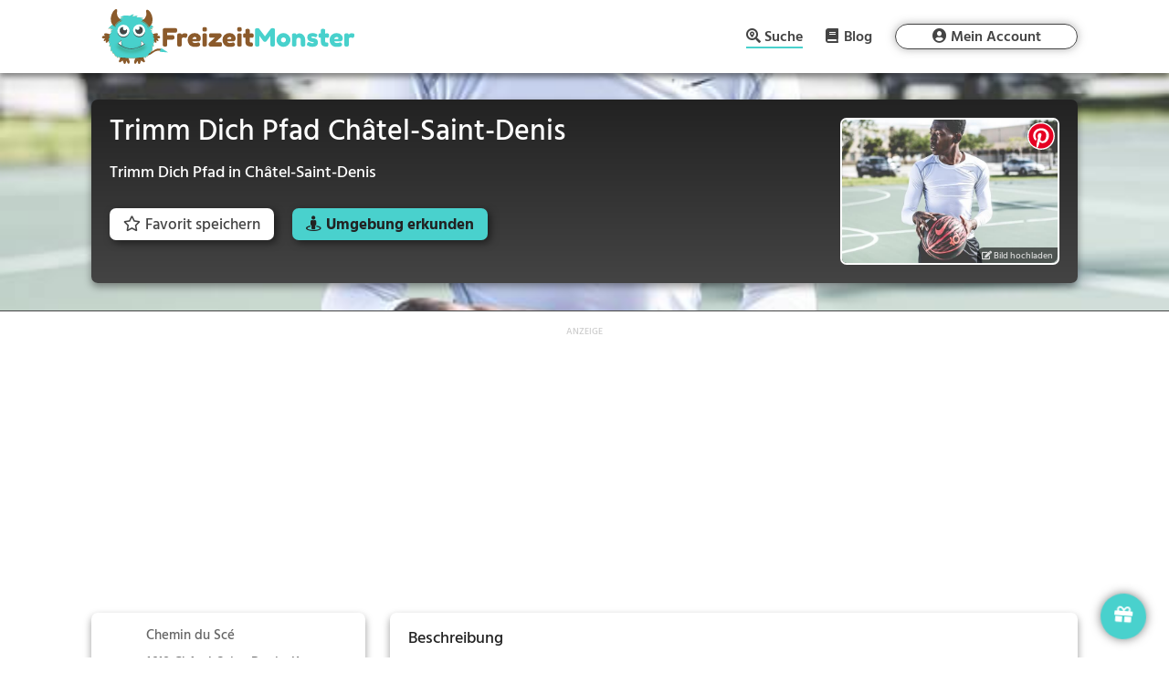

--- FILE ---
content_type: text/html; charset=UTF-8
request_url: https://freizeitmonster.de/aktivitaeten/orte/trimm-dich-pfad-chatel-saint-denis-384603
body_size: 22645
content:
<!DOCTYPE html>
<html lang="de-DE" prefix="og: https://ogp.me/ns#">
<head><style>img.lazy{min-height:1px}</style><link rel="preload" href="https://freizeitmonster.de/wp-content/plugins/w3-total-cache/pub/js/lazyload.min.js" as="script">
	<meta charset="UTF-8" />
<meta http-equiv="X-UA-Compatible" content="IE=edge">
	<link rel="pingback" href="https://freizeitmonster.de/xmlrpc.php" />

	<script type="text/javascript">
		document.documentElement.className = 'js';
	</script>
	
	
<!-- Suchmaschinenoptimierung von Rank Math - https://s.rankmath.com/home -->
<title>Trimm Dich Pfad Châtel-Saint-Denis | FreizeitMonster</title>
<meta name="description" content="Der Trimm Dich Pfad Châtel-Saint-Denis ist ein Trimm Dich Pfad in Châtel-Saint-Denis. Kraft- und Ausdauertraining wie im Fitnessstudio aber an der frischen Luft. Der Trimm Dich Pfad Châtel-Saint-Denis ist die perfekte Alternative für alle, die gerne Sport machen und mir Geräten trainieren, aber keine Lust auf stickige und enge Fitnessstudios haben."/>
<meta name="robots" content="follow, index, max-snippet:-1, max-video-preview:-1, max-image-preview:large"/>
<link rel="canonical" href="https://freizeitmonster.de/aktivitaeten/orte/trimm-dich-pfad-chatel-saint-denis-384603" />
<meta property="og:locale" content="de_DE" />
<meta property="og:type" content="article" />
<meta property="og:title" content="Trimm Dich Pfad Châtel-Saint-Denis | FreizeitMonster" />
<meta property="og:description" content="Der Trimm Dich Pfad Châtel-Saint-Denis ist ein Trimm Dich Pfad in Châtel-Saint-Denis. Kraft- und Ausdauertraining wie im Fitnessstudio aber an der frischen Luft. Der Trimm Dich Pfad Châtel-Saint-Denis ist die perfekte Alternative für alle, die gerne Sport machen und mir Geräten trainieren, aber keine Lust auf stickige und enge Fitnessstudios haben." />
<meta property="og:url" content="https://freizeitmonster.de/aktivitaeten/orte/trimm-dich-pfad-chatel-saint-denis-384603" />
<meta property="og:site_name" content="FreizeitMonster" />
<meta property="article:publisher" content="https://www.facebook.com/freizeitmonster.de/" />
<meta property="og:image" content="https://freizeitmonster.de/wp-content/freizeitmonster/assets/images/default/others/fitnesspark-34.jpg" />
<meta property="og:image:secure_url" content="https://freizeitmonster.de/wp-content/freizeitmonster/assets/images/default/others/fitnesspark-34.jpg" />
<meta property="og:image:alt" content="Trimm Dich Pfad Châtel-Saint-Denis" />
<meta name="twitter:card" content="summary_large_image" />
<meta name="twitter:title" content="Trimm Dich Pfad Châtel-Saint-Denis | FreizeitMonster" />
<meta name="twitter:description" content="Der Trimm Dich Pfad Châtel-Saint-Denis ist ein Trimm Dich Pfad in Châtel-Saint-Denis. Kraft- und Ausdauertraining wie im Fitnessstudio aber an der frischen Luft. Der Trimm Dich Pfad Châtel-Saint-Denis ist die perfekte Alternative für alle, die gerne Sport machen und mir Geräten trainieren, aber keine Lust auf stickige und enge Fitnessstudios haben." />
<meta name="twitter:image" content="https://freizeitmonster.de/wp-content/freizeitmonster/assets/images/default/others/fitnesspark-34.jpg" />
<script type="application/ld+json" class="rank-math-schema">{"@context":"https://schema.org","@graph":[{"@type":"Organization","@id":"https://freizeitmonster.de/#organization","name":"FreizeitMonster","logo":{"@type":"ImageObject","@id":"https://freizeitmonster.de/#logo","url":"https://freizeitmonster.de/wp-content/uploads/freizeitmonster-logo.png","caption":"FreizeitMonster","inLanguage":"de-DE","width":"872","height":"723"}},{"@type":"WebSite","@id":"https://freizeitmonster.de/#website","url":"https://freizeitmonster.de","name":"FreizeitMonster","publisher":{"@id":"https://freizeitmonster.de/#organization"},"inLanguage":"de-DE"},{"@type":"ImageObject","@id":"https://freizeitmonster.de/wp-content/freizeitmonster/assets/images/default/others/fitnesspark-34.jpg","url":"https://freizeitmonster.de/wp-content/freizeitmonster/assets/images/default/others/fitnesspark-34.jpg","width":"200","height":"200","inLanguage":"de-DE"},{"@type":"Person","@id":"https://freizeitmonster.de/aktivitaeten/orte/trimm-dich-pfad-chatel-saint-denis-384603#author","name":"FreizeitMonster","image":{"@type":"ImageObject","@id":"https://secure.gravatar.com/avatar/36baab545188f343bdf6f5ab16194190?s=96&amp;d=mm&amp;r=g","url":"https://secure.gravatar.com/avatar/36baab545188f343bdf6f5ab16194190?s=96&amp;d=mm&amp;r=g","caption":"FreizeitMonster","inLanguage":"de-DE"},"worksFor":{"@id":"https://freizeitmonster.de/#organization"}},{"@type":"WebPage","@id":"https://freizeitmonster.de/aktivitaeten/orte/trimm-dich-pfad-chatel-saint-denis-384603#webpage","url":"https://freizeitmonster.de/aktivitaeten/orte/trimm-dich-pfad-chatel-saint-denis-384603","name":"Trimm Dich Pfad Ch\u00e2tel-Saint-Denis | FreizeitMonster","datePublished":"2023-12-09T12:41:48+01:00","dateModified":"2023-12-09T12:41:48+01:00","author":{"@id":"https://freizeitmonster.de/aktivitaeten/orte/trimm-dich-pfad-chatel-saint-denis-384603#author"},"isPartOf":{"@id":"https://freizeitmonster.de/#website"},"primaryImageOfPage":{"@id":"https://freizeitmonster.de/wp-content/freizeitmonster/assets/images/default/others/fitnesspark-34.jpg"},"inLanguage":"de-DE"},{"@type":"Article","headline":"Trimm Dich Pfad Ch\u00e2tel-Saint-Denis | FreizeitMonster","keywords":"Trimm Dich Pfad Ch\u00e2tel-Saint-Denis","datePublished":"2023-12-09T12:41:48+01:00","dateModified":"2023-12-09T12:41:48+01:00","author":{"@id":"https://freizeitmonster.de/aktivitaeten/orte/trimm-dich-pfad-chatel-saint-denis-384603#author"},"publisher":{"@id":"https://freizeitmonster.de/#organization"},"description":"Der Trimm Dich Pfad Ch\u00e2tel-Saint-Denis ist ein Trimm Dich Pfad in Ch\u00e2tel-Saint-Denis. Kraft- und Ausdauertraining wie im Fitnessstudio aber an der frischen Luft. Der Trimm Dich Pfad Ch\u00e2tel-Saint-Denis ist die perfekte Alternative f\u00fcr alle, die gerne Sport machen und mir Ger\u00e4ten trainieren, aber keine Lust auf stickige und enge Fitnessstudios haben.","name":"Trimm Dich Pfad Ch\u00e2tel-Saint-Denis | FreizeitMonster","@id":"https://freizeitmonster.de/aktivitaeten/orte/trimm-dich-pfad-chatel-saint-denis-384603#richSnippet","isPartOf":{"@id":"https://freizeitmonster.de/aktivitaeten/orte/trimm-dich-pfad-chatel-saint-denis-384603#webpage"},"image":{"@id":"https://freizeitmonster.de/wp-content/freizeitmonster/assets/images/default/others/fitnesspark-34.jpg"},"inLanguage":"de-DE","mainEntityOfPage":{"@id":"https://freizeitmonster.de/aktivitaeten/orte/trimm-dich-pfad-chatel-saint-denis-384603#webpage"}}]}</script>
<!-- /Rank Math WordPress SEO Plugin -->

<link rel='dns-prefetch' href='//s.w.org' />
<link rel="alternate" type="application/rss+xml" title="FreizeitMonster &raquo; Feed" href="https://freizeitmonster.de/feed" />
<link rel="alternate" type="application/rss+xml" title="FreizeitMonster &raquo; Kommentar-Feed" href="https://freizeitmonster.de/comments/feed" />
<meta content="Divi Child v.4.3.4.1583419592" name="generator"/><link rel='stylesheet' id='sbi_styles-css'  href='https://freizeitmonster.de/wp-content/plugins/instagram-feed/css/sbi-styles.min.css?ver=6.0.4' type='text/css' media='all' />
<link rel='stylesheet' id='chld_thm_cfg_parent-css'  href='https://freizeitmonster.de/wp-content/themes/Divi/style.css?ver=5.8.2' type='text/css' media='all' />
<script type='text/javascript' src='https://freizeitmonster.de/wp-includes/js/jquery/jquery.min.js?ver=3.6.0' id='jquery-core-js'></script>
<script type='text/javascript' src='https://freizeitmonster.de/wp-includes/js/jquery/jquery-migrate.min.js?ver=3.3.2' id='jquery-migrate-js'></script>
<link rel="https://api.w.org/" href="https://freizeitmonster.de/wp-json/" /><link rel="alternate" type="application/json" href="https://freizeitmonster.de/wp-json/wp/v2/pages/1701602" /><link rel="EditURI" type="application/rsd+xml" title="RSD" href="https://freizeitmonster.de/xmlrpc.php?rsd" />
<link rel="wlwmanifest" type="application/wlwmanifest+xml" href="https://freizeitmonster.de/wp-includes/wlwmanifest.xml" /> 
<meta name="generator" content="WordPress 5.8.2" />
<link rel='shortlink' href='https://freizeitmonster.de/?p=1701602' />
<link rel="alternate" type="application/json+oembed" href="https://freizeitmonster.de/wp-json/oembed/1.0/embed?url=https%3A%2F%2Ffreizeitmonster.de%2Faktivitaeten%2Forte%2Ftrimm-dich-pfad-chatel-saint-denis-384603" />
<link rel="alternate" type="text/xml+oembed" href="https://freizeitmonster.de/wp-json/oembed/1.0/embed?url=https%3A%2F%2Ffreizeitmonster.de%2Faktivitaeten%2Forte%2Ftrimm-dich-pfad-chatel-saint-denis-384603&#038;format=xml" />
	
<link rel="preload" href="/wp-content/freizeitmonster/lib/fontawesome-free-5.12.1-web/webfonts/fa-brands-400.woff2" as="font" type="font/woff2" crossOrigin="anonymous" />
<link rel="preload" href="/wp-content/freizeitmonster/lib/fontawesome-free-5.12.1-web/webfonts/fa-regular-400.woff2" as="font" type="font/woff2" crossOrigin="anonymous" />
<link rel="preload" href="/wp-content/freizeitmonster/lib/fontawesome-free-5.12.1-web/webfonts/fa-solid-900.woff2" as="font" type="font/woff2" crossOrigin="anonymous" />
<link rel="preload" href="/wp-content/freizeitmonster/assets/fonts/Hind/Hind-Bold.ttf" as="font" type="font/ttf" crossOrigin="anonymous" />
<link rel="preload" href="/wp-content/freizeitmonster/assets/fonts/Hind/Hind-Medium.ttf" as="font" type="font/ttf" crossOrigin="anonymous" />
<link rel="preload" href="/wp-content/freizeitmonster/assets/fonts/Hind/Hind-SemiBold.ttf" as="font" type="font/ttf" crossOrigin="anonymous" />
<link rel="preload" href="/wp-content/themes/Divi/core/admin/fonts/modules.ttf" as="font" type="font/ttf" crossOrigin="anonymous" />

<link rel="preconnect" href="https://api.freizeitmonster.de" />

<meta name="fm-st" content="activity">
<meta name="fm-snci" content="14575">
<meta name="fm-sc" content="Fitnesspark">

<script>
	function rmafbt() {
		if (!window.rmafbtDone) {
			jQuery('.freizeitmonster-bp-cm').each(function() {
				const oriM = jQuery(this).text();
				let newM = oriM.replaceAll('"', '');
				newM = newM.replace('(at)', '@');
				newM = newM.replace('(punkt)', '.');
				newM = newM.replaceAll(' ', '');
				jQuery(this).text(newM);
			});
			window.rmafbtDone = true;
		} else {
			window.removeEventListener('mousemove', rmafbt);
			window.removeEventListener('touchmove', rmafbt);
		}
	}

	jQuery(document).ready(function() {
		window.addEventListener('mousemove', rmafbt);
		window.addEventListener('touchmove', rmafbt);
	});
</script>

<!-- Google Funding Choices -->
<script>
	(function(){/*

	 Copyright The Closure Library Authors.
	 SPDX-License-Identifier: Apache-2.0
	*/
	'use strict';var g=function(a){var b=0;return function(){return b<a.length?{done:!1,value:a[b++]}:{done:!0}}},l=this||self,m=/^[\w+/_-]+[=]{0,2}$/,p=null,q=function(){},r=function(a){var b=typeof a;if("object"==b)if(a){if(a instanceof Array)return"array";if(a instanceof Object)return b;var c=Object.prototype.toString.call(a);if("[object Window]"==c)return"object";if("[object Array]"==c||"number"==typeof a.length&&"undefined"!=typeof a.splice&&"undefined"!=typeof a.propertyIsEnumerable&&!a.propertyIsEnumerable("splice"))return"array";
	if("[object Function]"==c||"undefined"!=typeof a.call&&"undefined"!=typeof a.propertyIsEnumerable&&!a.propertyIsEnumerable("call"))return"function"}else return"null";else if("function"==b&&"undefined"==typeof a.call)return"object";return b},u=function(a,b){function c(){}c.prototype=b.prototype;a.prototype=new c;a.prototype.constructor=a};var v=function(a,b){Object.defineProperty(l,a,{configurable:!1,get:function(){return b},set:q})};var y=function(a,b){this.b=a===w&&b||"";this.a=x},x={},w={};var aa=function(a,b){a.src=b instanceof y&&b.constructor===y&&b.a===x?b.b:"type_error:TrustedResourceUrl";if(null===p)b:{b=l.document;if((b=b.querySelector&&b.querySelector("script[nonce]"))&&(b=b.nonce||b.getAttribute("nonce"))&&m.test(b)){p=b;break b}p=""}b=p;b&&a.setAttribute("nonce",b)};var z=function(){return Math.floor(2147483648*Math.random()).toString(36)+Math.abs(Math.floor(2147483648*Math.random())^+new Date).toString(36)};var A=function(a,b){b=String(b);"application/xhtml+xml"===a.contentType&&(b=b.toLowerCase());return a.createElement(b)},B=function(a){this.a=a||l.document||document};B.prototype.appendChild=function(a,b){a.appendChild(b)};var C=function(a,b,c,d,e,f){try{var k=a.a,h=A(a.a,"SCRIPT");h.async=!0;aa(h,b);k.head.appendChild(h);h.addEventListener("load",function(){e();d&&k.head.removeChild(h)});h.addEventListener("error",function(){0<c?C(a,b,c-1,d,e,f):(d&&k.head.removeChild(h),f())})}catch(n){f()}};var ba=l.atob("aHR0cHM6Ly93d3cuZ3N0YXRpYy5jb20vaW1hZ2VzL2ljb25zL21hdGVyaWFsL3N5c3RlbS8xeC93YXJuaW5nX2FtYmVyXzI0ZHAucG5n"),ca=l.atob("WW91IGFyZSBzZWVpbmcgdGhpcyBtZXNzYWdlIGJlY2F1c2UgYWQgb3Igc2NyaXB0IGJsb2NraW5nIHNvZnR3YXJlIGlzIGludGVyZmVyaW5nIHdpdGggdGhpcyBwYWdlLg=="),da=l.atob("RGlzYWJsZSBhbnkgYWQgb3Igc2NyaXB0IGJsb2NraW5nIHNvZnR3YXJlLCB0aGVuIHJlbG9hZCB0aGlzIHBhZ2Uu"),ea=function(a,b,c){this.b=a;this.f=new B(this.b);this.a=null;this.c=[];this.g=!1;this.i=b;this.h=c},F=function(a){if(a.b.body&&!a.g){var b=
	function(){D(a);l.setTimeout(function(){return E(a,3)},50)};C(a.f,a.i,2,!0,function(){l[a.h]||b()},b);a.g=!0}},D=function(a){for(var b=G(1,5),c=0;c<b;c++){var d=H(a);a.b.body.appendChild(d);a.c.push(d)}b=H(a);b.style.bottom="0";b.style.left="0";b.style.position="fixed";b.style.width=G(100,110).toString()+"%";b.style.zIndex=G(2147483544,2147483644).toString();b.style["background-color"]=I(249,259,242,252,219,229);b.style["box-shadow"]="0 0 12px #888";b.style.color=I(0,10,0,10,0,10);b.style.display=
	"flex";b.style["justify-content"]="center";b.style["font-family"]="Roboto, Arial";c=H(a);c.style.width=G(80,85).toString()+"%";c.style.maxWidth=G(750,775).toString()+"px";c.style.margin="24px";c.style.display="flex";c.style["align-items"]="flex-start";c.style["justify-content"]="center";d=A(a.f.a,"IMG");d.className=z();d.src=ba;d.style.height="24px";d.style.width="24px";d.style["padding-right"]="16px";var e=H(a),f=H(a);f.style["font-weight"]="bold";f.textContent=ca;var k=H(a);k.textContent=da;J(a,
	e,f);J(a,e,k);J(a,c,d);J(a,c,e);J(a,b,c);a.a=b;a.b.body.appendChild(a.a);b=G(1,5);for(c=0;c<b;c++)d=H(a),a.b.body.appendChild(d),a.c.push(d)},J=function(a,b,c){for(var d=G(1,5),e=0;e<d;e++){var f=H(a);b.appendChild(f)}b.appendChild(c);c=G(1,5);for(d=0;d<c;d++)e=H(a),b.appendChild(e)},G=function(a,b){return Math.floor(a+Math.random()*(b-a))},I=function(a,b,c,d,e,f){return"rgb("+G(Math.max(a,0),Math.min(b,255)).toString()+","+G(Math.max(c,0),Math.min(d,255)).toString()+","+G(Math.max(e,0),Math.min(f,
	255)).toString()+")"},H=function(a){a=A(a.f.a,"DIV");a.className=z();return a},E=function(a,b){0>=b||null!=a.a&&0!=a.a.offsetHeight&&0!=a.a.offsetWidth||(fa(a),D(a),l.setTimeout(function(){return E(a,b-1)},50))},fa=function(a){var b=a.c;var c="undefined"!=typeof Symbol&&Symbol.iterator&&b[Symbol.iterator];b=c?c.call(b):{next:g(b)};for(c=b.next();!c.done;c=b.next())(c=c.value)&&c.parentNode&&c.parentNode.removeChild(c);a.c=[];(b=a.a)&&b.parentNode&&b.parentNode.removeChild(b);a.a=null};var ia=function(a,b,c,d,e){var f=ha(c),k=function(n){n.appendChild(f);l.setTimeout(function(){f?(0!==f.offsetHeight&&0!==f.offsetWidth?b():a(),f.parentNode&&f.parentNode.removeChild(f)):a()},d)},h=function(n){document.body?k(document.body):0<n?l.setTimeout(function(){h(n-1)},e):b()};h(3)},ha=function(a){var b=document.createElement("div");b.className=a;b.style.width="1px";b.style.height="1px";b.style.position="absolute";b.style.left="-10000px";b.style.top="-10000px";b.style.zIndex="-10000";return b};var K={},L=null;var M=function(){},N="function"==typeof Uint8Array,O=function(a,b){a.b=null;b||(b=[]);a.j=void 0;a.f=-1;a.a=b;a:{if(b=a.a.length){--b;var c=a.a[b];if(!(null===c||"object"!=typeof c||Array.isArray(c)||N&&c instanceof Uint8Array)){a.g=b-a.f;a.c=c;break a}}a.g=Number.MAX_VALUE}a.i={}},P=[],Q=function(a,b){if(b<a.g){b+=a.f;var c=a.a[b];return c===P?a.a[b]=[]:c}if(a.c)return c=a.c[b],c===P?a.c[b]=[]:c},R=function(a,b,c){a.b||(a.b={});if(!a.b[c]){var d=Q(a,c);d&&(a.b[c]=new b(d))}return a.b[c]};
	M.prototype.h=N?function(){var a=Uint8Array.prototype.toJSON;Uint8Array.prototype.toJSON=function(){var b;void 0===b&&(b=0);if(!L){L={};for(var c="ABCDEFGHIJKLMNOPQRSTUVWXYZabcdefghijklmnopqrstuvwxyz0123456789".split(""),d=["+/=","+/","-_=","-_.","-_"],e=0;5>e;e++){var f=c.concat(d[e].split(""));K[e]=f;for(var k=0;k<f.length;k++){var h=f[k];void 0===L[h]&&(L[h]=k)}}}b=K[b];c=[];for(d=0;d<this.length;d+=3){var n=this[d],t=(e=d+1<this.length)?this[d+1]:0;h=(f=d+2<this.length)?this[d+2]:0;k=n>>2;n=(n&
	3)<<4|t>>4;t=(t&15)<<2|h>>6;h&=63;f||(h=64,e||(t=64));c.push(b[k],b[n],b[t]||"",b[h]||"")}return c.join("")};try{return JSON.stringify(this.a&&this.a,S)}finally{Uint8Array.prototype.toJSON=a}}:function(){return JSON.stringify(this.a&&this.a,S)};var S=function(a,b){return"number"!==typeof b||!isNaN(b)&&Infinity!==b&&-Infinity!==b?b:String(b)};M.prototype.toString=function(){return this.a.toString()};var T=function(a){O(this,a)};u(T,M);var U=function(a){O(this,a)};u(U,M);var ja=function(a,b){this.c=new B(a);var c=R(b,T,5);c=new y(w,Q(c,4)||"");this.b=new ea(a,c,Q(b,4));this.a=b},ka=function(a,b,c,d){b=new T(b?JSON.parse(b):null);b=new y(w,Q(b,4)||"");C(a.c,b,3,!1,c,function(){ia(function(){F(a.b);d(!1)},function(){d(!0)},Q(a.a,2),Q(a.a,3),Q(a.a,1))})};var la=function(a,b){V(a,"internal_api_load_with_sb",function(c,d,e){ka(b,c,d,e)});V(a,"internal_api_sb",function(){F(b.b)})},V=function(a,b,c){a=l.btoa(a+b);v(a,c)},W=function(a,b,c){for(var d=[],e=2;e<arguments.length;++e)d[e-2]=arguments[e];e=l.btoa(a+b);e=l[e];if("function"==r(e))e.apply(null,d);else throw Error("API not exported.");};var X=function(a){O(this,a)};u(X,M);var Y=function(a){this.h=window;this.a=a;this.b=Q(this.a,1);this.f=R(this.a,T,2);this.g=R(this.a,U,3);this.c=!1};Y.prototype.start=function(){ma();var a=new ja(this.h.document,this.g);la(this.b,a);na(this)};
	var ma=function(){var a=function(){if(!l.frames.googlefcPresent)if(document.body){var b=document.createElement("iframe");b.style.display="none";b.style.width="0px";b.style.height="0px";b.style.border="none";b.style.zIndex="-1000";b.style.left="-1000px";b.style.top="-1000px";b.name="googlefcPresent";document.body.appendChild(b)}else l.setTimeout(a,5)};a()},na=function(a){var b=Date.now();W(a.b,"internal_api_load_with_sb",a.f.h(),function(){var c;var d=a.b,e=l[l.btoa(d+"loader_js")];if(e){e=l.atob(e);
	e=parseInt(e,10);d=l.btoa(d+"loader_js").split(".");var f=l;d[0]in f||"undefined"==typeof f.execScript||f.execScript("var "+d[0]);for(;d.length&&(c=d.shift());)d.length?f[c]&&f[c]!==Object.prototype[c]?f=f[c]:f=f[c]={}:f[c]=null;c=Math.abs(b-e);c=1728E5>c?0:c}else c=-1;0!=c&&(W(a.b,"internal_api_sb"),Z(a,Q(a.a,6)))},function(c){Z(a,c?Q(a.a,4):Q(a.a,5))})},Z=function(a,b){a.c||(a.c=!0,a=new l.XMLHttpRequest,a.open("GET",b,!0),a.send())};(function(a,b){l[a]=function(c){for(var d=[],e=0;e<arguments.length;++e)d[e-0]=arguments[e];l[a]=q;b.apply(null,d)}})("__d3lUW8vwsKlB__",function(a){"function"==typeof window.atob&&(a=window.atob(a),a=new X(a?JSON.parse(a):null),(new Y(a)).start())});}).call(this);

	window.__d3lUW8vwsKlB__("[base64]/[base64]");
</script>

<script>
	window.tcDataPollInterval = setInterval(function () {
		if (typeof __tcfapi === "function") {
			/*__tcfapi('getTCData', 0, (data, success) => {
				if (!data.gdprApplies || data.publisher.consents) {
					clearInterval(window.tcDataPollInterval);
					consentFollowUp(data, success);
				}
			});*/
			__tcfapi('addEventListener', 2, (data, success) => {
				if (!data.gdprApplies || data.publisher.consents) {
					clearInterval(window.tcDataPollInterval);
					consentFollowUp(data, success);
				}
			});
		}
	}, 100);

	function consentFollowUp(data, success) {
		if (window.consentFollowedUp) {
			return;
		} else {
			window.consentFollowedUp = true;
		}
		
		initLogging();
		if (
			(
				data.gdprApplies &&
				data.publisher.consents[1] == true &&
				data.publisher.consents[3] == true &&
				data.publisher.consents[4] == true &&
				data.publisher.consents[5] == true &&
				data.publisher.consents[6] == true &&
				data.publisher.consents[8] == true &&
				data.publisher.consents[9] == true
			) || !data.gdprApplies
		) {
			console.log('consent given');
			window.te = 1;
			
			// starting Google Tag Manager
			(function(w,d,s,l,i){w[l]=w[l]||[];w[l].push({'gtm.start':
			new Date().getTime(),event:'gtm.js'});var f=d.getElementsByTagName(s)[0],
			j=d.createElement(s),dl=l!='dataLayer'?'&l='+l:'';j.async=true;j.src=
			'https://www.googletagmanager.com/gtm.js?id='+i+dl;f.parentNode.insertBefore(j,f);
			})(window,document,'script','dataLayer','GTM-WTV4TXH');
			
			
			var sizes = {
				'bb': [],
				'lb': [],
				'ss': [],
				'sq': ['.transparency-classification.unit-1', '.transparency-classification.unit-2', '.transparency-classification.unit-3', '.transparency-classification.unit-4', '.transparency-classification.unit-5', '.transparency-classification.unit-6'],
				'ba': [],
				'na': ['#activity-details-map-container'],
				'dg': ['.dialog-popup .dialog-card']
			};						
			if (isDeviceTablet()) {
				sizes = {
					'bb': [],
					'lb': ['.transparency-classification.unit-1', '.transparency-classification.unit-2', '.transparency-classification.unit-3', '.transparency-classification.unit-4', '.transparency-classification.unit-5', '.transparency-classification.unit-6'],
					'ss': [],
					'sq': [],
					'ba': [],
					'na': ['#activity-details-map-container'],
					'dg': ['.dialog-popup .dialog-card']
				};	
			}
			else if (!isDeviceMobile() && !isDeviceTablet()) {
				sizes = {
					'bb': ['.transparency-classification.unit-1', '.transparency-classification.unit-6'],
					'lb': ['.transparency-classification.unit-4', '.transparency-classification.unit-5'],
					'ss': ['.transparency-classification.unit-3'],
					'sq': ['.transparency-classification.unit-2'],
					'ba': [],
					'na': ['#activity-details-map-container'],
					'dg': ['.dialog-popup .dialog-card']
				};	
			}
		
			if (sizes) {
				jQuery.ajax('https://api.freizeitmonster.de/v3/publisher/?bb=' + sizes.bb.length + '&lb=' + sizes.lb.length + '&ss=' + sizes.ss.length + '&sq=' + sizes.sq.length + '&ba=' + sizes.ba.length + '&url=' + encodeURIComponent(window.location.href) + '&fntok=' + getFntok() + '&na=' + sizes.na.length + '&dg=' + sizes.dg.length + '&te=1&st=' + jQuery('meta[name="fm-st"]').attr('content') + '&snci=' + jQuery('meta[name="fm-snci"]').attr('content') + '&sc=' + jQuery('meta[name="fm-sc"]').attr('content') + '&dt=' + getDeviceType(), {
					method: "GET",
					beforeSend: function(request) {
						setHttpHeaders(request);
					},
					success: function (data) {
						
						const bannerImps = [];
						let bannerImpsCounter = 0;								
						
						// fill available slots with FreizeitMonster partner ads
						data.records.forEach(function(c) {
							let creativeInjected = false;
							
							if (c.size == 'bb') {
								const unitSelector = sizes.bb[0];
								jQuery(unitSelector).empty().append(composeCreativeElement(c.creative));
								sizes.bb.splice(sizes.bb.indexOf(unitSelector), 1);
								creativeInjected = true;
							}
							else if (c.size == 'lb') {
								const unitSelector = sizes.lb[0];
								jQuery(unitSelector).empty().append(composeCreativeElement(c.creative));
								sizes.lb.splice(sizes.lb.indexOf(unitSelector), 1);
								creativeInjected = true;
							}		
							else if (c.size == 'ss') {
								const unitSelector = sizes.ss[0];
								jQuery(unitSelector).empty().append(composeCreativeElement(c.creative));
								sizes.ss.splice(sizes.ss.indexOf(unitSelector), 1);
								creativeInjected = true;
							}								
							else if (c.size == 'sq') {
								const unitSelector = sizes.sq[0];
								jQuery(unitSelector).empty().append(composeCreativeElement(c.creative));
								sizes.sq.splice(sizes.sq.indexOf(unitSelector), 1);
								creativeInjected = true;
							}	
							else if (c.size == 'ba') {
								const unitSelector = sizes.ba[0];
								jQuery(unitSelector).empty().append(composeCreativeElement(c.creative));
								sizes.ba.splice(sizes.ba.indexOf(unitSelector), 1);
								creativeInjected = true;
							}	
							else if (c.size == 'na') {
								const unitSelector = sizes.na[0];
								composeCreativeElement(c.creative).insertAfter(unitSelector);
								sizes.na.splice(sizes.na.indexOf(unitSelector), 1);
								creativeInjected = true;
							}
							else if (c.size == 'dg') {
								const unitSelector = sizes.dg[0];
								jQuery(unitSelector).empty().append(composeCreativeElement(c.creative));
								sizes.dg.splice(sizes.dg.indexOf(unitSelector), 1);
								jQuery('#dialog-container').append(`<button onclick="showPopupWindow('.dialog-popup')"><i class="fas fa-gift"></i></button>`);
								creativeInjected = true;
							}									
							
							if (creativeInjected) {
								bannerImpsCounter++;
								bannerImps.push({
									"pmt": "paid",
									"pmc": "banner",
									"pmp": bannerImpsCounter,
									"tt": "creative",
									"tid": c.cid		
								});	
							}									
						});
						
						// log banner impressions
						saveImpsForLog(bannerImps);		
						
						// fill remaining slots with google ads
						const remainingSizes = [];
						Object.keys(sizes).forEach(function(key) {
							sizes[key].forEach(function(slot) {
								if (slot.includes('.transparency-classification')) {
									remainingSizes.push(slot);
								}
							});
						});
						insertAdsByGoogle(remainingSizes);
					}
				});	
			}						
		} else {
			console.log('no consent given');
			window.te = 0;
			
			// show default, non-personalized ads
			
			var sizes = {
				'bb': [],
				'lb': [],
				'ss': [],
				'sq': ['.transparency-classification.unit-1', '.transparency-classification.unit-2', '.transparency-classification.unit-3', '.transparency-classification.unit-4', '.transparency-classification.unit-5', '.transparency-classification.unit-6'],
				'ba': [],
				'na': ['#activity-details-map-container'],
				'dg': ['.dialog-popup .dialog-card']
			};						
			if (isDeviceTablet()) {
				sizes = {
					'bb': [],
					'lb': ['.transparency-classification.unit-1', '.transparency-classification.unit-2', '.transparency-classification.unit-3', '.transparency-classification.unit-4', '.transparency-classification.unit-5', '.transparency-classification.unit-6'],
					'ss': [],
					'sq': [],
					'ba': [],
					'na': ['#activity-details-map-container'],
					'dg': ['.dialog-popup .dialog-card']
				};	
			}
			else if (!isDeviceMobile() && !isDeviceTablet()) {
				sizes = {
					'bb': ['.transparency-classification.unit-1', '.transparency-classification.unit-6'],
					'lb': ['.transparency-classification.unit-4', '.transparency-classification.unit-5'],
					'ss': ['.transparency-classification.unit-3'],
					'sq': ['.transparency-classification.unit-2'],
					'ba': [],
					'na': ['#activity-details-map-container'],
					'dg': ['.dialog-popup .dialog-card']
				};	
			}
		
			if (sizes) {
				jQuery.ajax('https://api.freizeitmonster.de/v3/publisher/?bb=' + sizes.bb.length + '&lb=' + sizes.lb.length + '&ss=' + sizes.ss.length + '&sq=' + sizes.sq.length + '&ba=' + sizes.ba.length + '&url=' + encodeURIComponent(window.location.href) + '&fntok=' + getFntok() + '&na=' + sizes.na.length + '&dg=' + sizes.dg.length + '&te=0&st=' + jQuery('meta[name="fm-st"]').attr('content') + '&snci=' + jQuery('meta[name="fm-snci"]').attr('content') + '&sc=' + jQuery('meta[name="fm-sc"]').attr('content') + '&dt=' + getDeviceType(), {
					method: "GET",
					beforeSend: function(request) {
						setHttpHeaders(request);
					},
					success: function (data) {
						
						const bannerImps = [];
						let bannerImpsCounter = 0;
						
						data.records.forEach(function(c) {
							let creativeInjected = false;
							
							if (c.size == 'bb') {
								const unitSelector = sizes.bb[0];
								jQuery(unitSelector).empty().append(composeCreativeElement(c.creative));
								sizes.bb.splice(sizes.bb.indexOf(unitSelector), 1);
								creativeInjected = true;										
							}
							else if (c.size == 'lb') {
								const unitSelector = sizes.lb[0];
								jQuery(unitSelector).empty().append(composeCreativeElement(c.creative));
								sizes.lb.splice(sizes.lb.indexOf(unitSelector), 1);
								creativeInjected = true;
							}		
							else if (c.size == 'ss') {
								const unitSelector = sizes.ss[0];
								jQuery(unitSelector).empty().append(composeCreativeElement(c.creative));
								sizes.ss.splice(sizes.ss.indexOf(unitSelector), 1);
								creativeInjected = true;
							}								
							else if (c.size == 'sq') {
								const unitSelector = sizes.sq[0];
								jQuery(unitSelector).empty().append(composeCreativeElement(c.creative));
								sizes.sq.splice(sizes.sq.indexOf(unitSelector), 1);
								creativeInjected = true;
							}	
							else if (c.size == 'ba') {
								const unitSelector = sizes.ba[0];
								jQuery(unitSelector).empty().append(composeCreativeElement(c.creative));
								sizes.ba.splice(sizes.ba.indexOf(unitSelector), 1);
								creativeInjected = true;
							}	
							else if (c.size == 'na') {
								const unitSelector = sizes.na[0];
								composeCreativeElement(c.creative).insertAfter(unitSelector);
								sizes.na.splice(sizes.na.indexOf(unitSelector), 1);
								creativeInjected = true;
							}
							else if (c.size == 'dg') {
								const unitSelector = sizes.dg[0];
								jQuery(unitSelector).empty().append(composeCreativeElement(c.creative));
								sizes.dg.splice(sizes.dg.indexOf(unitSelector), 1);
								jQuery('#dialog-container').append(`<button onclick="showPopupWindow('.dialog-popup')"><i class="fas fa-gift"></i></button>`);
								creativeInjected = true;
							}										
							
							if (creativeInjected) {
								bannerImpsCounter++;
								bannerImps.push({
									"pmt": "paid",
									"pmc": "banner",
									"pmp": bannerImpsCounter,
									"tt": "creative",
									"tid": c.cid		
								});	
							}										
						});
						
						// log banner impressions
						saveImpsForLog(bannerImps);						
					}
				});
			}
		}

		initAppPromotion();
		
		var script = document.createElement('script');
		script.type = 'text/javascript';
		script.asyc = true;
		script.defer = true;
		script.src = 'https://apis.google.com/js/platform.js?onload=initSocialMediaLogins';

		document.head.appendChild(script);		
	}

	function composeCreativeElement(creative) {
		creativeElement = jQuery('<div class="freizeitmonster-creative"></div>');
		creativeElement.append(creative);
		
		// intercept all outgoing links and add information if missing
		creativeElement.find('a[href*="api.freizeitmonster.de/v3/publisher/go"]').each(function() {
			if (!jQuery(this).attr('href').includes("st=")) {
				jQuery(this).attr('href', jQuery(this).attr('href') + '&st=' + jQuery('meta[name="fm-st"]').attr('content'));
			}			
			if (!jQuery(this).attr('href').includes("snci=")) {
				jQuery(this).attr('href', jQuery(this).attr('href') + '&snci=' + jQuery('meta[name="fm-snci"]').attr('content'));
			}
			if (!jQuery(this).attr('href').includes("sc=")) {
				jQuery(this).attr('href', jQuery(this).attr('href') + '&sc=' + jQuery('meta[name="fm-sc"]').attr('content'));
			}		
			if (!jQuery(this).attr('href').includes("dt=")) {
				jQuery(this).attr('href', jQuery(this).attr('href') + '&dt=' + getDeviceType());
			}			
			if (!jQuery(this).attr('href').includes("fntok=")) {
				jQuery(this).attr('href', jQuery(this).attr('href') + '&fntok=' + getFntok());
			}	
			if (!jQuery(this).attr('href').includes("pvi=")) {
				jQuery(this).attr('href', jQuery(this).attr('href') + '&pvi=' + getPvi());
			}			
		});
		
		return creativeElement;
	}
</script>

<script src="/wp-content/freizeitmonster/dist/freizeitmonster1730714028.min.js"></script>
<link rel="stylesheet" href="/wp-content/freizeitmonster/dist/freizeitmonster1730714028.min.css">


			<!-- Google Ad Manager -->
			<script>
				function insertAdsByGoogle(remainingSizes) {
					// Insert Auto Ads Script
					var elementAutoAds = document.createElement('script');
					var scriptAutoAds = document.getElementsByTagName('script')[0];
					elementAutoAds.async = true;
					elementAutoAds.crossorigin = 'anonymous';
					elementAutoAds.type = 'text/javascript';
					elementAutoAds.src = "https://pagead2.googlesyndication.com/pagead/js/adsbygoogle.js?client=ca-pub-8947563125678798";
					scriptAutoAds.parentNode.insertBefore(elementAutoAds, scriptAutoAds);
					
					// Insert GPT Script
					var elementGptAds = document.createElement('script');
					var scriptGptAds = document.getElementsByTagName('script')[0];
					elementGptAds.async = true;
					elementGptAds.type = 'text/javascript';
					elementGptAds.src = 'https://www.googletagservices.com/tag/js/gpt.js';
					scriptGptAds.parentNode.insertBefore(elementGptAds, scriptGptAds);			
			
					// Insert Ads Slots
					window.googletag = window.googletag || {};
					googletag.cmd = googletag.cmd || [];
					googletag.cmd.push(function() {
						if (remainingSizes.includes('.transparency-classification.unit-1')) {
							var responsiveAdSlot1 = googletag.defineSlot('/22347851293/aktivitaeten_details_banner_1', [[970, 250], [970, 90], [580, 400], [728, 90], [468, 60], [300, 250], [336, 280], [250, 250]], 'div-gpt-ad-1617286218340-0').addService(googletag.pubads());
						}
						if (remainingSizes.includes('.transparency-classification.unit-2')) {
							var responsiveAdSlot2 = googletag.defineSlot('/22347851293/aktivitaeten_details_banner_2', [[300, 250], [336, 280], [250, 250], [468, 60], [580, 400]], 'div-gpt-ad-1617286261192-0').addService(googletag.pubads());
						}
						if (remainingSizes.includes('.transparency-classification.unit-3')) {
							var responsiveAdSlot3 = googletag.defineSlot('/22347851293/aktivitaeten_details_banner_3', [[300, 250], [336, 280], [250, 250], [468, 60], [580, 400]], 'div-gpt-ad-1617287191295-0').addService(googletag.pubads());
						}
						if (remainingSizes.includes('.transparency-classification.unit-4')) {
							var responsiveAdSlot4 = googletag.defineSlot('/22347851293/aktivitaeten_details_banner_4', [[728, 90], [468, 60], [580, 400], [300, 250], [336, 280], [250, 250]], 'div-gpt-ad-1617286323784-0').addService(googletag.pubads());
						}
						if (remainingSizes.includes('.transparency-classification.unit-5')) {
							var responsiveAdSlot5 = googletag.defineSlot('/22347851293/aktivitaeten_details_banner_5', [[728, 90], [468, 60], [580, 400], [300, 250], [336, 280], [250, 250]], 'div-gpt-ad-1640198421470-0').addService(googletag.pubads());
						}
						if (remainingSizes.includes('.transparency-classification.unit-6')) {
							var responsiveAdSlot6 = googletag.defineSlot('/22347851293/aktivitaeten_details_banner_6', [[970, 250], [970, 90], [580, 400], [728, 90], [468, 60], [580, 400], [300, 250], [336, 280], [250, 250]], 'div-gpt-ad-1640198444930-0').addService(googletag.pubads());
						}
						
						var mappingAdSizes1 =
						googletag.sizeMapping()
								 .addSize([1115, 100], [[970, 250], [970, 90], [580, 400], [728, 90]])
								 .addSize([601, 100], [[580, 400], [300, 250], [336, 250], [250, 250], [468, 60]])
								 .addSize([0, 0], [[300, 250], [336, 250], [250, 250]])
								 .build();

						var mappingAdSizes2 =
						googletag.sizeMapping()
								 .addSize([1115, 100], [[300, 250], [250, 250]])
								 .addSize([601, 100], [[580, 400], [300, 250], [336, 250], [250, 250], [468, 60]])
								 .addSize([0, 0], [[300, 250], [336, 250], [250, 250]])
								 .build();
								 
						var mappingAdSizes3 =
						googletag.sizeMapping()
								 .addSize([1115, 100], [[300, 250], [336, 250], [250, 250]])
								 .addSize([601, 100], [[580, 400], [300, 250], [336, 250], [250, 250], [468, 60]])
								 .addSize([0, 0], [[300, 250], [336, 250], [250, 250]])
								 .build();

						var mappingAdSizes4 =
						googletag.sizeMapping()
								 .addSize([1115, 100], [728, 90])
								 .addSize([0, 0], [])
								 .build();
								 
						var mappingAdSizes5 =
						googletag.sizeMapping()
								 .addSize([1115, 100], [728, 90])
								 .addSize([601, 100], [[580, 400], [300, 250], [336, 250], [250, 250], [468, 60]])
								 .addSize([0, 0], [[300, 250], [336, 250], [250, 250]])
								 .build();

						var mappingAdSizes6 =
						googletag.sizeMapping()
								 .addSize([1115, 100], [[970, 250], [970, 90], [580, 400], [728, 90]])
								 .addSize([601, 100], [[580, 400], [300, 250], [336, 250], [250, 250], [468, 60]])
								 .addSize([0, 0], [[300, 250], [336, 250], [250, 250]])
								 .build();						 

						if (remainingSizes.includes('.transparency-classification.unit-1')) {
							responsiveAdSlot1.defineSizeMapping(mappingAdSizes1);
						}
						if (remainingSizes.includes('.transparency-classification.unit-2')) {
							responsiveAdSlot2.defineSizeMapping(mappingAdSizes2);
						}
						if (remainingSizes.includes('.transparency-classification.unit-3')) {
							responsiveAdSlot3.defineSizeMapping(mappingAdSizes3);
						}
						if (remainingSizes.includes('.transparency-classification.unit-4')) {
							responsiveAdSlot4.defineSizeMapping(mappingAdSizes4);
						}
						if (remainingSizes.includes('.transparency-classification.unit-5')) {
							responsiveAdSlot5.defineSizeMapping(mappingAdSizes5);
						}
						if (remainingSizes.includes('.transparency-classification.unit-6')) {
							responsiveAdSlot6.defineSizeMapping(mappingAdSizes6);					
						}

						googletag.pubads().disableInitialLoad();
						googletag.pubads().enableSingleRequest();
						//googletag.pubads().enableLazyLoad({fetchMarginPercent:500,renderMarginPercent:200,mobileScaling:2.0});
						googletag.pubads().collapseEmptyDivs(true);
						googletag.enableServices();
						
						remainingSizes.forEach(function (slot) {
							const slotContainer = jQuery(slot).find('div').attr('id');
							googletag.cmd.push(function() { googletag.display(slotContainer); });
						});
						
						googletag.pubads().refresh();
					});			  
				}
			</script>
		

<script>Dropzone.autoDiscover = false;</script>

<meta name="ggl-acc_id" content=48685>
<meta name="google-signin-client_id" content="486857701902-q1lqv6onpq2082kgfmssl19mdva4qssu.apps.googleusercontent.com">

<!-- Prevent loading of Google Fonts -->
<script>
	var head = document.getElementsByTagName('head')[0];
	var insertBefore = head.insertBefore;
	head.insertBefore = function (newElement, referenceElement) {
		if (
			newElement.href &&
			(
				newElement.href.indexOf('fonts.googleapis.com') > 0 ||
				newElement.href.indexOf('fonts.gstatic.com') > 0
			)
		) {
			return;
		}
		insertBefore.call(head, newElement, referenceElement);
	};
</script>
<style>
	@font-face {
	  font-family: 'Material Icons';
	  font-style: normal;
	  font-weight: 400;
	  src: url(/wp-content/freizeitmonster/lib/google-materialicons/flUhRq6tzZclQEJ-Vdg-IuiaDsNc.woff2) format('woff2');
	  font-display: swap;
	}

	.material-icons {
	  font-family: 'Material Icons';
	  font-weight: normal;
	  font-style: normal;
	  font-size: 24px;
	  line-height: 1;
	  letter-spacing: normal;
	  text-transform: none;
	  display: inline-block;
	  white-space: nowrap;
	  word-wrap: normal;
	  direction: ltr;
	  -webkit-font-feature-settings: 'liga';
	  -webkit-font-smoothing: antialiased;
	}
</style>
<meta name="viewport" content="width=device-width, initial-scale=1.0, maximum-scale=1.0, user-scalable=0" /><link rel="icon" href="https://freizeitmonster.de/wp-content/uploads/cropped-favicon-32x32.png" sizes="32x32" />
<link rel="icon" href="https://freizeitmonster.de/wp-content/uploads/cropped-favicon-192x192.png" sizes="192x192" />
<link rel="apple-touch-icon" href="https://freizeitmonster.de/wp-content/uploads/cropped-favicon-180x180.png" />
<meta name="msapplication-TileImage" content="https://freizeitmonster.de/wp-content/uploads/cropped-favicon-270x270.png" />
<style id="et-divi-customizer-global-cached-inline-styles">.woocommerce #respond input#submit,.woocommerce-page #respond input#submit,.woocommerce #content input.button,.woocommerce-page #content input.button,.woocommerce-message,.woocommerce-error,.woocommerce-info{background:#3981bf!important}#et_search_icon:hover,.mobile_menu_bar:before,.mobile_menu_bar:after,.et_toggle_slide_menu:after,.et-social-icon a:hover,.et_pb_sum,.et_pb_pricing li a,.et_pb_pricing_table_button,.et_overlay:before,.entry-summary p.price ins,.woocommerce div.product span.price,.woocommerce-page div.product span.price,.woocommerce #content div.product span.price,.woocommerce-page #content div.product span.price,.woocommerce div.product p.price,.woocommerce-page div.product p.price,.woocommerce #content div.product p.price,.woocommerce-page #content div.product p.price,.et_pb_member_social_links a:hover,.woocommerce .star-rating span:before,.woocommerce-page .star-rating span:before,.et_pb_widget li a:hover,.et_pb_filterable_portfolio .et_pb_portfolio_filters li a.active,.et_pb_filterable_portfolio .et_pb_portofolio_pagination ul li a.active,.et_pb_gallery .et_pb_gallery_pagination ul li a.active,.wp-pagenavi span.current,.wp-pagenavi a:hover,.nav-single a,.tagged_as a,.posted_in a{color:#3981bf}.et_pb_contact_submit,.et_password_protected_form .et_submit_button,.et_pb_bg_layout_light .et_pb_newsletter_button,.comment-reply-link,.form-submit .et_pb_button,.et_pb_bg_layout_light .et_pb_promo_button,.et_pb_bg_layout_light .et_pb_more_button,.woocommerce a.button.alt,.woocommerce-page a.button.alt,.woocommerce button.button.alt,.woocommerce button.button.alt.disabled,.woocommerce-page button.button.alt,.woocommerce-page button.button.alt.disabled,.woocommerce input.button.alt,.woocommerce-page input.button.alt,.woocommerce #respond input#submit.alt,.woocommerce-page #respond input#submit.alt,.woocommerce #content input.button.alt,.woocommerce-page #content input.button.alt,.woocommerce a.button,.woocommerce-page a.button,.woocommerce button.button,.woocommerce-page button.button,.woocommerce input.button,.woocommerce-page input.button,.et_pb_contact p input[type="checkbox"]:checked+label i:before,.et_pb_bg_layout_light.et_pb_module.et_pb_button{color:#3981bf}.footer-widget h4{color:#3981bf}.et-search-form,.nav li ul,.et_mobile_menu,.footer-widget li:before,.et_pb_pricing li:before,blockquote{border-color:#3981bf}.et_pb_counter_amount,.et_pb_featured_table .et_pb_pricing_heading,.et_quote_content,.et_link_content,.et_audio_content,.et_pb_post_slider.et_pb_bg_layout_dark,.et_slide_in_menu_container,.et_pb_contact p input[type="radio"]:checked+label i:before{background-color:#3981bf}a{color:#3981bf}#main-header .nav li ul{background-color:rgba(68,68,68,0)}.nav li ul{border-color:rgba(68,68,68,0.08)}#top-header,#et-secondary-nav li ul{background-color:#3981bf}.et_header_style_centered .mobile_nav .select_page,.et_header_style_split .mobile_nav .select_page,.et_nav_text_color_light #top-menu>li>a,.et_nav_text_color_dark #top-menu>li>a,#top-menu a,.et_mobile_menu li a,.et_nav_text_color_light .et_mobile_menu li a,.et_nav_text_color_dark .et_mobile_menu li a,#et_search_icon:before,.et_search_form_container input,span.et_close_search_field:after,#et-top-navigation .et-cart-info{color:#444444}.et_search_form_container input::-moz-placeholder{color:#444444}.et_search_form_container input::-webkit-input-placeholder{color:#444444}.et_search_form_container input:-ms-input-placeholder{color:#444444}#top-menu li a{font-size:16px}body.et_vertical_nav .container.et_search_form_container .et-search-form input{font-size:16px!important}#top-menu li.current-menu-ancestor>a,#top-menu li.current-menu-item>a,#top-menu li.current_page_item>a,.et_color_scheme_red #top-menu li.current-menu-ancestor>a,.et_color_scheme_red #top-menu li.current-menu-item>a,.et_color_scheme_red #top-menu li.current_page_item>a,.et_color_scheme_pink #top-menu li.current-menu-ancestor>a,.et_color_scheme_pink #top-menu li.current-menu-item>a,.et_color_scheme_pink #top-menu li.current_page_item>a,.et_color_scheme_orange #top-menu li.current-menu-ancestor>a,.et_color_scheme_orange #top-menu li.current-menu-item>a,.et_color_scheme_orange #top-menu li.current_page_item>a,.et_color_scheme_green #top-menu li.current-menu-ancestor>a,.et_color_scheme_green #top-menu li.current-menu-item>a,.et_color_scheme_green #top-menu li.current_page_item>a{color:#444444}#footer-widgets .footer-widget a,#footer-widgets .footer-widget li a,#footer-widgets .footer-widget li a:hover{color:#ffffff}.footer-widget{color:#ffffff}#main-footer .footer-widget h4{color:#3981bf}.footer-widget li:before{border-color:#3981bf}.et_slide_in_menu_container,.et_slide_in_menu_container .et-search-field{letter-spacing:px}.et_slide_in_menu_container .et-search-field::-moz-placeholder{letter-spacing:px}.et_slide_in_menu_container .et-search-field::-webkit-input-placeholder{letter-spacing:px}.et_slide_in_menu_container .et-search-field:-ms-input-placeholder{letter-spacing:px}@media only screen and (min-width:981px){.et_header_style_left #et-top-navigation,.et_header_style_split #et-top-navigation{padding:28px 0 0 0}.et_header_style_left #et-top-navigation nav>ul>li>a,.et_header_style_split #et-top-navigation nav>ul>li>a{padding-bottom:28px}.et_header_style_split .centered-inline-logo-wrap{width:55px;margin:-55px 0}.et_header_style_split .centered-inline-logo-wrap #logo{max-height:55px}.et_pb_svg_logo.et_header_style_split .centered-inline-logo-wrap #logo{height:55px}.et_header_style_centered #top-menu>li>a{padding-bottom:10px}.et_header_style_slide #et-top-navigation,.et_header_style_fullscreen #et-top-navigation{padding:19px 0 19px 0!important}.et_header_style_centered #main-header .logo_container{height:55px}#logo{max-height:50%}.et_pb_svg_logo #logo{height:50%}.et_header_style_centered.et_hide_primary_logo #main-header:not(.et-fixed-header) .logo_container,.et_header_style_centered.et_hide_fixed_logo #main-header.et-fixed-header .logo_container{height:9.9px}.et_header_style_left .et-fixed-header #et-top-navigation,.et_header_style_split .et-fixed-header #et-top-navigation{padding:28px 0 0 0}.et_header_style_left .et-fixed-header #et-top-navigation nav>ul>li>a,.et_header_style_split .et-fixed-header #et-top-navigation nav>ul>li>a{padding-bottom:28px}.et_header_style_centered header#main-header.et-fixed-header .logo_container{height:55px}.et_header_style_split #main-header.et-fixed-header .centered-inline-logo-wrap{width:55px;margin:-55px 0}.et_header_style_split .et-fixed-header .centered-inline-logo-wrap #logo{max-height:55px}.et_pb_svg_logo.et_header_style_split .et-fixed-header .centered-inline-logo-wrap #logo{height:55px}.et_header_style_slide .et-fixed-header #et-top-navigation,.et_header_style_fullscreen .et-fixed-header #et-top-navigation{padding:19px 0 19px 0!important}.et-fixed-header#top-header,.et-fixed-header#top-header #et-secondary-nav li ul{background-color:#444444}.et-fixed-header #top-menu a,.et-fixed-header #et_search_icon:before,.et-fixed-header #et_top_search .et-search-form input,.et-fixed-header .et_search_form_container input,.et-fixed-header .et_close_search_field:after,.et-fixed-header #et-top-navigation .et-cart-info{color:#444444!important}.et-fixed-header .et_search_form_container input::-moz-placeholder{color:#444444!important}.et-fixed-header .et_search_form_container input::-webkit-input-placeholder{color:#444444!important}.et-fixed-header .et_search_form_container input:-ms-input-placeholder{color:#444444!important}.et-fixed-header #top-menu li.current-menu-ancestor>a,.et-fixed-header #top-menu li.current-menu-item>a,.et-fixed-header #top-menu li.current_page_item>a{color:#444444!important}.et-fixed-header#top-header a{color:#444444}}@media only screen and (min-width:1350px){.et_pb_row{padding:27px 0}.et_pb_section{padding:54px 0}.single.et_pb_pagebuilder_layout.et_full_width_page .et_post_meta_wrapper{padding-top:81px}.et_pb_fullwidth_section{padding:0}}</style></head>
<body class="page-template-default page page-id-1701602 page-child parent-pageid-68 et-tb-has-template et-tb-has-header et-tb-has-footer et_pb_button_helper_class et_cover_background et_pb_gutter osx et_pb_gutters3 et_pb_pagebuilder_layout et_no_sidebar et_divi_theme et-db et_minified_js et_minified_css">
	<div id="page-container">
<div id="et-boc" class="et-boc">
			
		<header class="et-l et-l--header">
			<div class="et_builder_inner_content et_pb_gutters3"><div id="main-header-section" class="et_pb_section et_pb_section_0_tb_header et_section_regular" >
				
				
				
				
					<div class="et_pb_row et_pb_row_0_tb_header">
				<div class="et_pb_column et_pb_column_4_4 et_pb_column_0_tb_header  et_pb_css_mix_blend_mode_passthrough et-last-child">
				
				
				<div class="et_pb_module et_pb_code et_pb_code_0_tb_header">
				
				
				<div class="et_pb_code_inner"><header id="main-header">
  
		<div class="container clearfix et_menu_container">
			<div class="logo_container">
				<a href="https://freizeitmonster.de/">
					<img src="/wp-content/uploads/freizeitmonster.svg" alt="FreizeitMonster" title="FreizeitMonster" id="logo" width="300" height="65" />
				</a>
			</div><div id="et-top-navigation">
				<nav id="top-menu-nav">
					<ul id="top-menu" class="nav">
            <li class="desktop-menu-suche"><a href="/aktivitaeten">Suche</a>
            </li>      
            <li class="desktop-menu-blog"><a href="/blog">Blog</a>
            </li>            
            <li class="desktop-menu-mein-account"><a href="/mein-account">Mein Account</a>
<ul class="sub-menu">
								<li class="desktop-menu-mein-account"><a href="/mein-account">Mein Account</a>
                </li>
								<li class="desktop-menu-abmelden"><a href="">Abmelden</a>
                </li>
            	</ul>
          	</li>
            <li class="desktop-menu-login"><a>Mein Account</a>
<ul class="sub-menu">
								<li class="desktop-menu-anmelden"><a href="">Anmelden</a>
                </li>
                <li class="desktop-menu-registrieren"><a href="">Registrieren</a>
                </li>
              </ul>
            </li>
          </ul>
        </nav>
			</div><div id="et-top-navigation-mobile">
      	<a href="/aktivitaeten" class="mobile-menu-suche"><i class="fas fa-search-location"></i></a>
        <a href="/mein-account" class="mobile-menu-mein-account"><i class="fas fa-user-circle"></i></a>
      	<a href="/blog" class="mobile-menu-blog"><i class="fas fa-book"></i></a>
      	<a href="/mein-account" class="mobile-menu-login"><i class="fas fa-user-circle"></i></a>
      </div>
		</div>
</header></div>
			</div> <!-- .et_pb_code -->
			</div> <!-- .et_pb_column -->
				
				
			</div> <!-- .et_pb_row -->
				
				
			</div> <!-- .et_pb_section -->		</div><!-- .et_builder_inner_content -->
	</header><!-- .et-l -->
	<div id="et-main-area">
	
<div id="main-content">


			
				<article id="post-1701602" class="post-1701602 page type-page status-publish hentry">

				
					<div class="entry-content">
					<div class="et-l et-l--post">
			<div class="et_builder_inner_content et_pb_gutters3">
		<div class="et_pb_section et_pb_section_0 activity-detail-page-header et_section_regular" >
				
				
				
				
					<div class="et_pb_row et_pb_row_0">
				<div class="et_pb_column et_pb_column_2_3 et_pb_column_0  et_pb_css_mix_blend_mode_passthrough">
				
				
				<div class="et_pb_module et_pb_text et_pb_text_0  et_pb_text_align_left et_pb_bg_layout_light">
				
				
				<div class="et_pb_text_inner"><h1>Trimm Dich Pfad Châtel-Saint-Denis</h1>
<h3>Trimm Dich Pfad in Châtel-Saint-Denis</h3></div>
			</div> <!-- .et_pb_text --><div class="et_pb_module et_pb_code et_pb_code_0">
				
				
				<div class="et_pb_code_inner"><button id="favorit" class="freizeitmonster-button-secondary">Favorit speichern</button>
<button id="explore" class="freizeitmonster-button-primary" onclick="exploreSurroundings()">Umgebung erkunden</button></div>
			</div> <!-- .et_pb_code -->
			</div> <!-- .et_pb_column --><div class="et_pb_column et_pb_column_1_3 et_pb_column_1  et_pb_css_mix_blend_mode_passthrough et-last-child">
				
				
				<div class="et_pb_module et_pb_code et_pb_code_1">
				
				
				<div class="et_pb_code_inner"><img srcset="https://freizeitmonster.de/wp-content/freizeitmonster/assets/images/default/others/fitnesspark-34.jpg?thumbnail=s 240w, https://freizeitmonster.de/wp-content/freizeitmonster/assets/images/default/others/fitnesspark-34.jpg?thumbnail=m 480w, https://freizeitmonster.de/wp-content/freizeitmonster/assets/images/default/others/fitnesspark-34.jpg?thumbnail=l 720w" sizes="(max-width: 600px) 240px, (max-width: 980px) 480px, 720px" src="https://freizeitmonster.de/wp-content/freizeitmonster/assets/images/default/others/fitnesspark-34.jpg" alt="Trimm Dich Pfad Châtel-Saint-Denis" title="Trimm Dich Pfad Châtel-Saint-Denis">
<span id="bildnachweis"><i class="fas fa-edit"></i> Bild hochladen<div id="image-upload-popup" style="display: none;"><div id="image-upload-card"><div class="image-upload-form" autocomplete="off">                        <p class="popup-title">Bild hochladen<span class="close" onclick="hidePopupWindow('#image-upload-popup')">×</span></p> <p class="popup-subtitle">Lade ein Bild hoch und werde Teil der FreizeitMonster Community!</p> <div class="image-upload-container-outer"><div class="image-upload-container-image"><div id="dZUpload" class="dropzone"><div class="dz-default dz-message"><button class="freizeitmonster-button-secondary"><i class="fas fa-camera"></i> Bild auswählen...</button></div></div></div><div class="image-upload-container-information">                                <label for="image-upload-author">Dein Name</label><input type="text" placeholder="Dein Name" id="image-upload-author" name="image-upload-author" class="freizeitmonster-input-primary"><label for="image-upload-email">Deine E-Mail Adresse</label><input type="text" placeholder="Deine E-Mail Adresse" id="image-upload-email" name="image-upload-email" class="freizeitmonster-input-primary"><a onclick="addWebsite(event)" class="imageUploadWeblinkTrigger">Website oder Social Media Profil hinterlegen</a><label for="image-upload-website" class="imageUploadWeblink">Link zu deiner Website, Blog oder Social Media Profil</label><input type="text" placeholder="https://" id="image-upload-website" name="image-upload-website" class="freizeitmonster-input-primary imageUploadWeblink"><input type="checkbox" id="zustimmung"> Mit dem Hochladen bestätige ich, dass ich der Eigentümer des Bildes bin und akzeptiere die <a href="/datenschutz" title="Datenschutzbestimmungen" target="_blank" rel="noopener noreferrer">Datenschutzbestimmungen</a> von FreizeitMonster.                            </div></div>                        <input type="hidden" id="fileNameHidden"><div>                            <button id="freizeitmonster-bild-hochladen" onclick="uploadImageRevision(event, 'activity')" class="freizeitmonster-button-primary">Bild hochladen</button>                        </div></div></div></div>            <script>                jQuery(document).ready(function () {                    var currentFile = null;                    Dropzone.autoDiscover = false;                    jQuery("#dZUpload").dropzone({                        url: "/wp-content/freizeitmonster/assets/images/activitiesTmp/upload.php",                        maxFiles: 1,                        resizeWidth: 1200,                        resizeMimeType: 'image/jpeg',                        addRemoveLinks: true,                        thumbnailWidth: 800,                        thumbnailHeight: 600,                        init: function() {                            this.on("addedfile", function(file) {                                if (currentFile) {                                    this.removeFile(currentFile);                                }                                currentFile = file;                            });                            this.on("complete", function (file) {                                if (this.getUploadingFiles().length === 0 && this.getQueuedFiles().length === 0) {                                    jQuery('#fileNameHidden').val(file.xhr.responseText);                                }                            });	                                                        window.dropzoneObj = this;                        },                        renameFile: function(file) {                            return jQuery('#freizeitmonster-detail-activityId').val() + '_' + new Date().getTime() + '_' + uuidv4();                        },                        dictDefaultMessage: 'Bild auswählen...',                        dictFallbackMessage: 'Dein Browser wird leider nicht unterstützt.',                        dictFallbackText: 'Bitte verwende das Formular, um dein Bild hochzuladen.',                        dictFileTooBig: 'Die Datei ist zu groß.',                        dictInvalidFileType: 'Ungültiges Bildformat',                        dictResponseError: 'Serverfehler, bitte schicke uns eine E-Mail an <span class="freizeitmonster-bp-cm">info ("at") freizeitmonster ("punkt") de</span>',                        dictCancelUpload: 'Upload abbrechen',                        dictUploadCanceled: 'Upload abgebrochen',                        dictCancelUploadConfirmation: 'Bist du sicher?',                        dictRemoveFile: 'Bild entfernen',                        dictRemoveFileConfirmation: 'Bist du sicher?',                        dictMaxFilesExceeded: 'Es ist nur ein Bild erlaubt.',                        dictFileSizeUnits: 'mb'                    });                    jQuery('#image-upload-popup').appendTo('body');                    jQuery('#bildnachweis').click(function() {                        if (getUser()) {                            jQuery('#image-upload-author').val(getUser().username);                            jQuery('#image-upload-email').val(getUser().email);                        }                        jQuery('#image-upload-popup').show();                    });                });                function addWebsite(event) {                    event.preventDefault();                    jQuery('.imageUploadWeblinkTrigger').hide();                    jQuery('.imageUploadWeblink').show();                }            </script><br />        </span></div>
			</div> <!-- .et_pb_code -->
			</div> <!-- .et_pb_column -->
				
				
			</div> <!-- .et_pb_row -->
				
				
			</div> <!-- .et_pb_section -->
			<div style="text-align: center; margin-top: 15px; margin-bottom: 15px;" class="transparency-classification unit-1">
				<!-- /22347851293/aktivitaeten_details_banner_1 -->
				<div id='div-gpt-ad-1617286218340-0'></div>
			</div>
		<div class="et_pb_section et_pb_section_1 activity-detail-page-section et_section_regular" >
				
				
				
				
					<div class="et_pb_row et_pb_row_1">
				<div class="et_pb_column et_pb_column_1_4 et_pb_column_2  et_pb_css_mix_blend_mode_passthrough">
				
				
				<div id="activity-description" class="et_pb_module et_pb_text et_pb_text_1  et_pb_text_align_left et_pb_bg_layout_light">
				
				
				<div class="et_pb_text_inner"><h4>Beschreibung</h4>
<p>Der <strong class="activity-title-description">Trimm Dich Pfad Châtel-Saint-Denis</strong> ist ein <strong>Fitnesspark in Châtel-Saint-Denis</strong>.</p>
<p>Der <strong class="activity-title-description">Trimm Dich Pfad Châtel-Saint-Denis</strong> ist die perfekte Alternative für alle, die gerne <strong>Sport</strong> machen und <strong>mit Geräten trainieren</strong>, aber keine Lust auf stickige und enge Fitnessstudios haben.</p>
<p>Hier findest du noch mehr <strong><a href="https://freizeitmonster.de/blog/calisthenics-parks-chatel-saint-denis" title="Calisthenics Parks in Châtel-Saint-Denis">Fitness- und Calisthenics Parks in der Nähe von Châtel-Saint-Denis</a></strong> für dein nächstes Outdoor-Workout. Und wenn du auf der Suche nach einem Ort zum Joggen bist, wirst du bei einem der vielen <strong><a href="https://freizeitmonster.de/blog/parks-chatel-saint-denis" title="Parks in Châtel-Saint-Denis">Parks in und um Châtel-Saint-Denis</a></strong> sicher fündig.</p>
<p>Weitere <strong>Fitness- und Calisthenics Parks in der Nähe</strong> sind:</p>
<ul>
<li><strong><a href="https://freizeitmonster.de/aktivitaeten/orte/calisthenics-park-brent-382347" title="Calisthenics Park Brent">Calisthenics Park Brent</a> in Brent</strong> (8,1 km entfernt)</li>
<li><strong><a href="https://freizeitmonster.de/aktivitaeten/orte/trimm-dich-pfad-chardonne-382851" title="Trimm Dich Pfad Chardonne">Trimm Dich Pfad Chardonne</a> in Chardonne</strong> (8,2 km entfernt)</li>
<li><strong><a href="https://freizeitmonster.de/aktivitaeten/orte/fitnesspark-pont-veveyse-382975" title="Fitnesspark Pont (Veveyse)">Fitnesspark Pont (Veveyse)</a> in Pont (Veveyse)</strong> (8,3 km entfernt)</li>
</ul></div>
			</div> <!-- .et_pb_text --><div id="freizeitmonster-detail-address" class="et_pb_module et_pb_code et_pb_code_2 details-card-meta">
				
				
				<div class="et_pb_code_inner"><div class="details-card-meta-container">
  <div class="details-card-meta-left"><i class="fas fa-map-marked-alt"></i></div>
  <div class="details-card-meta-right">Chemin du Scé<br />1618 Châtel-Saint-Denis, Kanton Freiburg<br />Schweiz</div>
</div></div>
			</div> <!-- .et_pb_code --><div id="freizeitmonster-detail-categories" class="et_pb_module et_pb_code et_pb_code_3 details-card-meta">
				
				
				<div class="et_pb_code_inner"><div class="details-card-meta-container">
  <div class="details-card-meta-left"><i class="fas fa-tags"></i></div>
  <div class="details-card-meta-right"><ul><li>Sport</li></ul></div>
</div></div>
			</div> <!-- .et_pb_code -->			<div class="et_pb_module transparency-classification unit-2" style="text-align: center;">
				<!-- /22347851293/aktivitaeten_details_banner_2 -->
				<div id='div-gpt-ad-1617286261192-0'></div>
			</div><div id="freizeitmonster-detail-social" class="et_pb_module et_pb_blurb et_pb_blurb_0 details-card-meta social-media-share  et_pb_text_align_left  et_pb_blurb_position_left et_pb_bg_layout_light">
				
				
				<div class="et_pb_blurb_content">
					
					<div class="et_pb_blurb_container">
						
						<div class="et_pb_blurb_description"><a href="https://www.facebook.com/sharer/sharer.php?u=https://freizeitmonster.de/aktivitaeten/orte/trimm-dich-pfad-chatel-saint-denis-384603&amp;t=" target="_blank" rel="noopener noreferrer nofollow"><i class="fab fa-facebook-square"></i></a><a rel="nofollow" onclick="checkIfWhatsAppInstalled('https://freizeitmonster.de/aktivitaeten/orte/trimm-dich-pfad-chatel-saint-denis-384603')"><i class="fab fa-whatsapp"></i></a><a href="mailto:?subject=Gefunden auf FreizeitMonster.de&amp;body=https://freizeitmonster.de/aktivitaeten/orte/trimm-dich-pfad-chatel-saint-denis-384603" target="_blank" rel="noopener noreferrer"><i class="fas fa-envelope"></i></a></div>
					</div>
				</div> <!-- .et_pb_blurb_content -->
			</div> <!-- .et_pb_blurb --><div id="freizeitmonster-detail-weather" class="et_pb_module et_pb_blurb et_pb_blurb_1 details-card-meta  et_pb_text_align_left  et_pb_blurb_position_left et_pb_bg_layout_light">
				
				
				<div class="et_pb_blurb_content">
					
					<div class="et_pb_blurb_container">
						
						<div class="et_pb_blurb_description"><div style="text-align: center; font-size: 16px;"><strong><i class="fas fa-temperature-high"></i> Châtel-Saint-Denis</strong></div></div>
					</div>
				</div> <!-- .et_pb_blurb_content -->
			</div> <!-- .et_pb_blurb -->			<div class="et_pb_module transparency-classification unit-3" style="text-align: center;">		
				<!-- /22347851293/aktivitaeten_details_banner_3 -->
				<div id='div-gpt-ad-1617287191295-0'></div>
			</div>				<div class="et_pb_module et_pb_code et_pb_code_4">
				
				
				<div class="et_pb_code_inner"><input type="hidden" id="freizeitmonster-detail-activityId" value="384603" />
<input type="hidden" id="freizeitmonster-detail-cityId" value="14575" />
<input type="hidden" id="freizeitmonster-detail-lat" value="46.52485570000000" />
<input type="hidden" id="freizeitmonster-detail-lng" value="6.91701520000000" />
<input type="hidden" id="freizeitmonster-detail-icon" value="/wp-content/freizeitmonster/assets/markers/default/weights.png" /></div>
			</div> <!-- .et_pb_code -->
			</div> <!-- .et_pb_column --><div class="et_pb_column et_pb_column_3_4 et_pb_column_3  et_pb_css_mix_blend_mode_passthrough et-last-child">
				
				
							<div class="et_pb_module transparency-classification unit-4 desktop-only" style="text-align: center;">
				<!-- /22347851293/aktivitaeten_details_banner_4 -->
				<div id='div-gpt-ad-1617286323784-0'></div>
			</div><div id="activity-details-map-container" class="et_pb_module et_pb_code et_pb_code_5">
				
				
				<div class="et_pb_code_inner"><div id="map"></div>
<script>jQuery(document).ready(function() {	initAktivitaetenDetails(); });</script></div>
			</div> <!-- .et_pb_code -->			<div class="et_pb_module transparency-classification unit-5" style="text-align: center;">
				<!-- /22347851293/aktivitaeten_details_banner_5 -->
				<div id='div-gpt-ad-1640198421470-0'></div>
			</div><div class="et_pb_module et_pb_code et_pb_code_6">
				
				
				<div class="et_pb_code_inner"><h2>Ähnliche Aktivitäten wie <i>Trimm Dich Pfad Châtel-Saint-Denis</i></h2>
<table id="proposals-activity">
<tbody>
   <tr>
      <td>
         <div class="div-proposal-card">
            <img src="/wp-content/freizeitmonster/assets/loader.gif" alt="Ähnliche Aktivität wie Trimm Dich Pfad Châtel-Saint-Denis" title="Ähnliche Aktivität wie Trimm Dich Pfad Châtel-Saint-Denis" />
         </div>
      </td>
      <td class="desktop-only">
         <div class="div-proposal-card">
            <img src="/wp-content/freizeitmonster/assets/loader.gif" alt="Ähnliche Aktivität wie Trimm Dich Pfad Châtel-Saint-Denis" title="Ähnliche Aktivität wie Trimm Dich Pfad Châtel-Saint-Denis" />
         </div>
      </td>
   </tr>
   <tr>
      <td>
         <div class="div-proposal-card">
            <img src="/wp-content/freizeitmonster/assets/loader.gif" alt="Ähnliche Aktivität wie Trimm Dich Pfad Châtel-Saint-Denis" title="Ähnliche Aktivität wie Trimm Dich Pfad Châtel-Saint-Denis" />
         </div>
      </td>
      <td class="desktop-only">
         <div class="div-proposal-card">
            <img src="/wp-content/freizeitmonster/assets/loader.gif" alt="Ähnliche Aktivität wie Trimm Dich Pfad Châtel-Saint-Denis" title="Ähnliche Aktivität wie Trimm Dich Pfad Châtel-Saint-Denis" />
         </div>
      </td>
   </tr>
   <tr>
      <td>
         <div class="div-proposal-card">
            <img src="/wp-content/freizeitmonster/assets/loader.gif" alt="Ähnliche Aktivität wie Trimm Dich Pfad Châtel-Saint-Denis" title="Ähnliche Aktivität wie Trimm Dich Pfad Châtel-Saint-Denis" />
         </div>
      </td>
      <td class="desktop-only">
         <div class="div-proposal-card">
            <img src="/wp-content/freizeitmonster/assets/loader.gif" alt="Ähnliche Aktivität wie Trimm Dich Pfad Châtel-Saint-Denis" title="Ähnliche Aktivität wie Trimm Dich Pfad Châtel-Saint-Denis" />
         </div>
      </td>
   </tr>
</tbody>
</table></div>
			</div> <!-- .et_pb_code --><div class="et_pb_module et_pb_code et_pb_code_7">
				
				
				<div class="et_pb_code_inner"><h2>Gaststätten in der Nähe von <i>Trimm Dich Pfad Châtel-Saint-Denis</i></h2>
<table id="proposals-restaurant">
<tbody>
   <tr>
      <td>
         <div class="div-proposal-card">
            <img src="/wp-content/freizeitmonster/assets/loader.gif" alt="Gaststätte in der Nähe von Trimm Dich Pfad Châtel-Saint-Denis" title="Gaststätte in der Nähe von Trimm Dich Pfad Châtel-Saint-Denis" />
         </div>
      </td>
      <td class="desktop-only">
         <div class="div-proposal-card">
            <img src="/wp-content/freizeitmonster/assets/loader.gif" alt="Gaststätte in der Nähe von Trimm Dich Pfad Châtel-Saint-Denis" title="Gaststätte in der Nähe von Trimm Dich Pfad Châtel-Saint-Denis" />
         </div>
      </td>
   </tr>
   <tr>
      <td>
         <div class="div-proposal-card">
            <img src="/wp-content/freizeitmonster/assets/loader.gif" alt="Gaststätte in der Nähe von Trimm Dich Pfad Châtel-Saint-Denis" title="Gaststätte in der Nähe von Trimm Dich Pfad Châtel-Saint-Denis" />
         </div>
      </td>
      <td class="desktop-only">
         <div class="div-proposal-card">
            <img src="/wp-content/freizeitmonster/assets/loader.gif" alt="Gaststätte in der Nähe von Trimm Dich Pfad Châtel-Saint-Denis" title="Gaststätte in der Nähe von Trimm Dich Pfad Châtel-Saint-Denis" />
         </div>
      </td>
   </tr>
   <tr>
      <td>
         <div class="div-proposal-card">
            <img src="/wp-content/freizeitmonster/assets/loader.gif" alt="Gaststätte in der Nähe von Trimm Dich Pfad Châtel-Saint-Denis" title="Gaststätte in der Nähe von Trimm Dich Pfad Châtel-Saint-Denis" />
         </div>
      </td>
      <td class="desktop-only">
         <div class="div-proposal-card">
            <img src="/wp-content/freizeitmonster/assets/loader.gif" alt="Gaststätte in der Nähe von Trimm Dich Pfad Châtel-Saint-Denis" title="Gaststätte in der Nähe von Trimm Dich Pfad Châtel-Saint-Denis" />
         </div>
      </td>
   </tr>
</tbody>
</table></div>
			</div> <!-- .et_pb_code -->
			</div> <!-- .et_pb_column --><script>if (!isDeviceMobile() && !isDeviceTablet()) {jQuery('.activity-detail-page-section .et_pb_column:last-of-type').prepend(jQuery('#activity-notification-2'));jQuery('.activity-detail-page-section .et_pb_column:last-of-type').prepend(jQuery('#activity-description'));jQuery('.activity-detail-page-section .et_pb_column:last-of-type').prepend(jQuery('#activity-notification-1'));}</script>
				
				
			</div> <!-- .et_pb_row -->
				
				
			</div> <!-- .et_pb_section -->
			<div style="text-align: center; margin-bottom: 21px; padding-top: 0;" class="et_pb_row transparency-classification unit-6">
				<!-- /22347851293/aktivitaeten_details_banner_6 -->
				<div id='div-gpt-ad-1640198444930-0'></div>
			</div>
				</div><!-- .et_builder_inner_content -->
	</div><!-- .et-l -->
						</div> <!-- .entry-content -->

				
				</article> <!-- .et_pb_post -->

			

</div> <!-- #main-content -->

	<footer class="et-l et-l--footer">
			<div class="et_builder_inner_content et_pb_gutters3"><div id="freizeitmonster-footer" class="et_pb_section et_pb_section_0_tb_footer et_pb_with_background et_section_regular" >
				
				
				
				
					<div class="et_pb_row et_pb_row_0_tb_footer">
				<div class="et_pb_column et_pb_column_1_4 et_pb_column_0_tb_footer  et_pb_css_mix_blend_mode_passthrough">
				
				
				<div class="et_pb_module et_pb_code et_pb_code_0_tb_footer">
				
				
				<div class="et_pb_code_inner"><div style="text-align: center;">
  <p style="font-size: 16px; color: #fff; padding-bottom: 1em;">Hol' dir die App!</p> 
  <div style="margin-bottom: 1em;">
    <a href="https://play.google.com/store/apps/details?id=com.freizeitmonster.freizeitmonster" title="Android App herunterladen" target="_blank" rel="noopener"><img src="/wp-content/freizeitmonster/assets/app/stores/google-play.svg" style="width: 100%; max-width: 160px;" /></a>
    <span style="width: 10px;"></span>
    <a href="https://apps.apple.com/de/app/id6450457788" title="iOS App herunterladen" target="_blank" rel="noopener"><img src="/wp-content/freizeitmonster/assets/app/stores/app-store.svg" style="width: 100%; max-width: 160px;" /></a>
  </div>
  <div style="color: #fff; font-size: 12px;">
  	<p>Die FreizeitMonster App ist dein Reiseführer für die Hosentasche.</p> 
  	<p>Mit spannenden Attraktionen, abwechslungsreichen Ausflugstipps und aufregenden Stadttouren ist Langeweile definitiv kein Thema mehr!</p> 
  	<p>Worauf wartest du noch?</p> 
  	<p>Hol dir jetzt die kostenlose App für dein Smartphone!</p> 
  	<p style="font-size: 14px;"><a href="/app">Klicke hier für mehr Informationen</a></p> 
  </div>
</div></div>
			</div> <!-- .et_pb_code -->
			</div> <!-- .et_pb_column --><div class="et_pb_column et_pb_column_1_4 et_pb_column_1_tb_footer  et_pb_css_mix_blend_mode_passthrough">
				
				
				<div id="footer-links" class="et_pb_module et_pb_code et_pb_code_1_tb_footer">
				
				
				<div class="et_pb_code_inner"><ul>
  <li><a href="/urlaubskataloge">Gratis Urlaubskataloge</a></li>
  <hr style="width: 50px; height: 1px; border: 1px solid #888;">
  <li><a href="/blog">Blog</a></li>
  <li><a href="/partner">Partner</a></li>
  <li><a href="/ueber-uns">Über uns</a></li>
  <li><a href="/impressum">Impressum</a></li>
  <li><a href="/datenschutz">Datenschutz</a></li> 
  <li><a href="/karriere">Jobs & Karriere</a></li>
  <hr style="width: 50px; height: 1px; border: 1px solid #888;">
  <li><a href="/presse">Presse</a></li>
  <li><a href="/freizeit-trends">Freizeit-Trends & Statistiken</a></li>
  <hr style="width: 50px; height: 1px; border: 1px solid #888;">
  <li><a href="/fuer-anbieter">FreizeitMonster für Anbieter</a></li>
  <li><a href="/werben-auf-freizeitmonster">Werben auf FreizeitMonster</a></li>
  <li><a href="https://partner.freizeitmonster.de">Partnerportal</a></li>
</ul></div>
			</div> <!-- .et_pb_code --><div id="footer-logo" class="et_pb_module et_pb_blurb et_pb_blurb_0_tb_footer  et_pb_text_align_left  et_pb_blurb_position_top et_pb_bg_layout_light">
				
				
				<div class="et_pb_blurb_content">
					<div class="et_pb_main_blurb_image"><span class="et_pb_image_wrap"><img width="872" height="723" src="data:image/svg+xml,%3Csvg%20xmlns='http://www.w3.org/2000/svg'%20viewBox='0%200%20872%20723'%3E%3C/svg%3E" data-src="https://freizeitmonster.de/wp-content/uploads/freizeitmonster-logo.png" alt="FreizeitMonster Logo" data-srcset="https://freizeitmonster.de/wp-content/uploads/freizeitmonster-logo.png 872w, https://freizeitmonster.de/wp-content/uploads/freizeitmonster-logo-480x398.png 480w" data-sizes="(min-width: 0px) and (max-width: 480px) 480px, (min-width: 481px) 872px, 100vw" class="et-waypoint et_pb_animation_off wp-image-513850 lazy" /></span></div>
					<div class="et_pb_blurb_container">
						<h4 class="et_pb_module_header"><span>© FreizeitMonster 2023</span></h4>
						<div class="et_pb_blurb_description"><p style="text-align: center;">Made with ♥ in Mühlheim am Main.</p>
<p style="text-align: center;">Wir freuen uns auf dein Feedback!</p></div>
					</div>
				</div> <!-- .et_pb_blurb_content -->
			</div> <!-- .et_pb_blurb --><div class="et_pb_module et_pb_code et_pb_code_2_tb_footer">
				
				
				<div class="et_pb_code_inner"><ul class="et_pb_social_media_follow et_pb_text_align_center">
	<li class="et_pb_social_icon et-social-facebook"><a href="https://www.facebook.com/freizeitmonster.de/" class="icon" title="Folge FreizeitMonster auf Facebook!" target="_blank" rel="noopener noreferrer nofollow" style="background-color: #3b5998"><span class="et_pb_social_media_follow_network_name">Facebook</span></a></li>
  
  <li class="et_pb_social_icon et-social-instagram"><a href="https://www.instagram.com/freizeitmonster.de/" class="icon et_pb_with_border" title="Folge FreizeitMonster auf Instagram!" target="_blank" rel="noopener noreferrer nofollow" style="background-color: #ea2c59;"><span class="et_pb_social_media_follow_network_name" aria-hidden="true">Instagram</span></a></li>
  
  <li class="et_pb_social_icon et-social-linkedin"><a href="https://www.linkedin.com/company/freizeitmonster/" class="icon et_pb_with_border" title="Folge FreizeitMonster auf LinkedIn!" target="_blank" rel="noopener noreferrer nofollow" style="background-color: #007bb6;"><span class="et_pb_social_media_follow_network_name" aria-hidden="true">LinkedIn</span></a></li>
  
  <li class="et_pb_social_icon et-social-pinterest"><a href="https://www.pinterest.de/FreizeitMonster_de/" class="icon et_pb_with_border" title="Folge FreizeitMonster auf Pinterest!" target="_blank" rel="noopener noreferrer nofollow" style="background-color: #cb2027;"><span class="et_pb_social_media_follow_network_name" aria-hidden="true">Pinterest</span></a></li>
  
  <li class="et_pb_social_icon et-social-rss"><a href="https://freizeitmonster.de/feed/" class="icon et_pb_with_border" title="Abonniere den FreizeitMonster RSS-Feed!" target="_blank" style="background-color: #ff8a3c;" rel="noopener noreferrer"><span class="et_pb_social_media_follow_network_name" aria-hidden="true">RSS</span></a></li>  
</ul></div>
			</div> <!-- .et_pb_code -->
			</div> <!-- .et_pb_column --><div class="et_pb_column et_pb_column_1_4 et_pb_column_2_tb_footer  et_pb_css_mix_blend_mode_passthrough">
				
				
				<div class="et_pb_module et_pb_code et_pb_code_3_tb_footer aktivitaeten-in">
				
				
				<div class="et_pb_code_inner"><ul>
  <li><a href="/deutschland">Deutschland</a></li>
  <li><a href="/oesterreich">Österreich</a></li>
  <li><a href="/schweiz">Schweiz</a></li>
  <li><a href="/liechtenstein">Liechtenstein</a></li>
  <hr style="width: 50px; height: 1px; border: 1px solid #888;">
  <li><a href="/blog/was-kann-man-am-wochenende-machen">Was kann man am Wochenende machen?</a></li>
  <li><a href="/blog/kostenlose-freizeitaktivitaeten">Kostenlose Freizeitaktivitäten</a></li>
  <li><a href="/blog/ausflugsziele-schlechtes-wetter">Ausflugsziele für schlechtes Wetter</a></li>
  <li><a href="/blog/action-ausflug">Actionreiche Ausflugsideen</a></li>
  <li><a href="/blog/ausflug-mit-senioren">Ausflugsziele für Senioren</a></li>
  <li><a href="/blog/tipps-fuer-den-familienausflug">Tipps für den Familienausflug</a></li>
  <li><a href="/blog/freizeitaktivitaeten">Top 80 Freizeitaktivitäten</a></li>
  <hr style="width: 50px; height: 1px; border: 1px solid #888;">
	<li><a href="/blog/was-kann-man-im-fruehling-machen">Frühling-Aktivitäten</a></li>
  <li><a href="/blog/was-kann-man-im-sommer-machen">Sommer-Aktivitäten</a></li>
  <li><a href="/blog/was-kann-man-im-herbst-machen">Herbst-Aktivitäten</a></li>
  <li><a href="/blog/was-kann-man-im-winter-machen">Winter-Aktivitäten</a></li>
</ul></div>
			</div> <!-- .et_pb_code -->
			</div> <!-- .et_pb_column --><div class="et_pb_column et_pb_column_1_4 et_pb_column_3_tb_footer  et_pb_css_mix_blend_mode_passthrough et-last-child">
				
				
				<div class="et_pb_module et_pb_code et_pb_code_4_tb_footer aktivitaeten-in">
				
				
				<div class="et_pb_code_inner"><ul>
  <li><a href="/blog/berlin-sehenswuerdigkeiten">Aktivitäten in Berlin</a></li>
  <li><a href="/blog/hamburg-sehenswuerdigkeiten">Aktivitäten in Hamburg</a></li>
  <li><a href="/blog/muenchen-sehenswuerdigkeiten">Aktivitäten in München</a></li>
  <li><a href="/blog/koeln-sehenswuerdigkeiten">Aktivitäten in Köln</a></li>
  <li><a href="/blog/frankfurt-am-main-sehenswuerdigkeiten">Aktivitäten in Frankfurt</a></li>
  <li><a href="/blog/stuttgart-sehenswuerdigkeiten">Aktivitäten in Stuttgart</a></li>
  <li><a href="/blog/duesseldorf-sehenswuerdigkeiten">Aktivitäten in Düsseldorf</a></li>
  <li><a href="/blog/leipzig-sehenswuerdigkeiten">Aktivitäten in Leipzig</a></li>
  <li><a href="/blog/dortmund-sehenswuerdigkeiten">Aktivitäten in Dortmund</a></li>
  <li><a href="/blog/essen-sehenswuerdigkeiten">Aktivitäten in Essen</a></li>
  <li><a href="/blog/bremen-sehenswuerdigkeiten">Aktivitäten in Bremen</a></li>
  <li><a href="/blog/dresden-sehenswuerdigkeiten">Aktivitäten in Dresden</a></li>
  <li><a href="/blog/hannover-sehenswuerdigkeiten">Aktivitäten in Hannover</a></li>
  <li><a href="/blog/nuernberg-sehenswuerdigkeiten">Aktivitäten in Nürnberg</a></li>
  <li><a href="/blog/duisburg-sehenswuerdigkeiten">Aktivitäten in Duisburg</a></li>
  <li><a href="/blog/bochum-sehenswuerdigkeiten">Aktivitäten in Bochum</a></li>
  <li><a href="/blog/wuppertal-sehenswuerdigkeiten">Aktivitäten in Wuppertal</a></li>
  <li><a href="/blog/bielefeld-sehenswuerdigkeiten">Aktivitäten in Bielefeld</a></li>
  <li><a href="/blog/bonn-sehenswuerdigkeiten">Aktivitäten in Bonn</a></li>
  <li><a href="/blog/muenster-sehenswuerdigkeiten">Aktivitäten in Münster</a></li>  
</ul></div>
			</div> <!-- .et_pb_code -->
			</div> <!-- .et_pb_column -->
				
				
			</div> <!-- .et_pb_row -->
				
				
			</div> <!-- .et_pb_section -->		</div><!-- .et_builder_inner_content -->
	</footer><!-- .et-l -->
	    </div> <!-- #et-main-area -->

			
		</div><!-- #et-boc -->
		</div> <!-- #page-container -->

			<!-- Instagram Feed JS -->
<script type="text/javascript">
var sbiajaxurl = "https://freizeitmonster.de/wp-admin/admin-ajax.php";
</script>

<!-- Check if Internet Explorer -->
<script>
	if (navigator.userAgent.indexOf("MSIE ") > -1 || navigator.userAgent.indexOf("Trident/") > -1) {
		jQuery('body').append('<div style="width: 100vw;height: 100vh;position: fixed;background: rgba(255, 255, 255, 0.6);z-index: 99999;top: 0;left: 0;font-size: 26px;color: #444;display: flex;justify-content: center;align-items: center;text-align: center;"><p style="background-color: #444;color: #fff;padding: 20px;border-radius: 7px;">Willkommen auf FreizeitMonster.de,<br><br>danke für dein Interesse an unserer Freizeitsuchmaschine.<br><br>Leider wird der von dir genutze Browser von dieser Website nicht unterstützt.<br><br>Bitte verwende einen der folgenden Browser: <strong>Google Chrome</strong>, <strong>Mozilla Firefox</strong> oder <strong>Microsoft Edge</strong>.</p></div>');
	}
</script>

<!-- Fontawesome CSS-->
<link href="/wp-content/freizeitmonster/lib/fontawesome-free-5.12.1-web/css/all-freizeitmonster.css?v=20220926" rel="stylesheet">

	<link rel="stylesheet" href="/wp-content/freizeitmonster/lib/leaflet/leaflet.css" />
	<script src="/wp-content/freizeitmonster/lib/leaflet/leaflet.js"></script>
	
	<!-- Explore Popup -->
	<div id="explore-popup">
		<div id="explore-card">
			<div onclick="hidePopupWindow('#explore-popup')" class="close-container"><span>×</span></div>
			<div id="explore-slider">	
			</div>
		</div>
	</div>

<div id="feedback-popup" style="display: none;">
   <div id="feedback-card">
      <div class="feedback-form" autocomplete="off">
        <p class="popup-title">Feedback<span class="close" onclick="hidePopupWindow('#feedback-popup')">&times;</span></p>
        <p class="popup-subtitle">Wie können wir diese Aktivität verbessern?</p>
        <div class="feedback-container-outer">
            <div class="feedback-container-information">
				<label for="feedbackReason">Verbesserungsvorschlag:</label>
				<select name="feedbackReason" id="feedbackReason" class="freizeitmonster-input-primary">
					<option value="" disabled selected>Bitte auswählen...</option>
					
		<option value="Aktivität gibt es nicht mehr.">Aktivität gibt es nicht mehr.</option>
		<option value="Aktivität ist privat oder nicht zugänglich.">Aktivität ist privat oder nicht zugänglich.</option>
		<option value="Die Angaben stimmen nicht.">Die Angaben stimmen nicht.</option>
		<option value="Sonstiges">Sonstiges</option>
	
				</select>
				
				<label for="feedbackComment">Kommentar (optional)</label>
				<textarea name="feedbackComment" id="feedbackComment" class="freizeitmonster-input-primary" placeholder="Kommentar"></textarea>
			
				<label for="feedbackContactMail">E-Mail Adresse (optional)</label>
				<input type="text" placeholder="E-Mail Adresse" id="feedbackContactMail" name="feedbackContactMail" class="freizeitmonster-input-primary">                
			</div>
        </div>
        <input type="hidden" id="fileNameHidden">
        <div>
			<button id="freizeitmonster-bild-hochladen" onclick="submitFeedback(event, 'activity')" class="freizeitmonster-button-primary">Absenden</button>
		</div>
      </div>
   </div>
</div>
	
	<!-- Explore Popup -->
	<div id="review-popup">
		<div id="review-card">
			<p class="popup-title">Bewertung schreiben<span class="close" onclick="hidePopupWindow('#review-popup')">&times;</span></p>
			<div>
				<div class="entry-rating" style="justify-content: center; height: 70px; align-items: center; margin-top: 30px;">
			      <span class="star" data-value="1"></span>
			      <span class="star" data-value="2"></span>
			      <span class="star" data-value="3"></span>
			      <span class="star" data-value="4"></span>
			      <span class="star" data-value="5"></span>
			  	</div>
			</div>
			<div>
				<textarea id="user-review-comment" rows="10" class="freizeitmonster-input-primary" placeholder="Wie gefällt dir dieser Ort? Hilf anderen dabei herauszufinden, was sie hier erwartet."></textarea>
			</div>
			<div id="user-review-notification">
			</div>
			<div>
				<p class="login-privacy-consent">Mit der Abgabe deiner Bewertung akzeptierst du unsere <a href="/bewertungen" title="Richtlinien für Bewertungen" target="_blank" rel="noopener">Richtlinien für Bewertungen</a> und unsere <a href="/datenschutz" title="Datenschutzerklärung" target="_blank" rel="noopener">Datenschutzerklärung</a>.</p>
			</div>
	        <div style="text-align: center; margin-top: 30px;">
				<button onclick="submitReview(event)" class="freizeitmonster-button-primary">Absenden</button>
			</div>			
		</div>
	</div>

<!-- Notifications -->
<div id="notifications"></div>

<!-- Login Popup -->
<div id="login-popup">
	<div id="login-card">
		<form class="login-form" autocomplete="off">
			<p class="popup-title">Login<span class="close" onclick="hidePopupWindow('#login-popup')">×</span></p>
			<p class="popup-subtitle">Willkommen bei FreizeitMonster!</p>
		
			<label for="login-username">Benutzername oder E-Mail</label>
			<input type="text" placeholder="Benutzername oder E-Mail" id="login-username" name="login-username" class="freizeitmonster-input-primary">
			<label for="login-password">Passwort</label>
			<input type="password" placeholder="Passwort" id="login-password" name="login-password" class="freizeitmonster-input-primary">
			<div>
				<button id="freizeitmonster-anmelden" onclick="loginUser(event)" class="freizeitmonster-button-primary">Anmelden</button>
			</div>
		</form>
		
		<p><a onclick="showPopupWindow('#password-reset-popup')">Passwort vergessen?</a></p>
		<p>Noch kein Konto? <a onclick="showPopupWindow('#register-popup')">Registrieren</a></p>
		
		<hr>
		
		<div class="facebook-login-button-container" style="display: none;">
			<!-- facebook-login-button is dynamically created-->
		</div>
		<div class="google-login-button-container" style="margin-top: 20px; margin-bottom: 15px;">
			<a id="google-login-button-twin" onclick="loginWithGoogle(event)">Mit Google anmelden</a>
			<div id="google-login-button"></div>
		</div>
		<div>
			<p class="login-privacy-consent">Mit der Anmeldung akzeptierst du unsere <a href="/datenschutz" title="Datenschutzerklärung" target="_blank" rel="noopener">Datenschutzerklärung</a>.</p>
		</div>

		<hr>

		<div style="text-align: center; margin-top: 20px; margin-bottom: 20px;">
		  <p style="font-size: 16px; padding-bottom: 1em; font-weight: bold;">Hol' dir die kostenlose App!</p> 
		  <div style="margin-bottom: 1em;">
		    <a href="https://play.google.com/store/apps/details?id=com.freizeitmonster.freizeitmonster" title="Android App herunterladen" target="_blank" rel="noopener">
		    	<img src="/wp-content/freizeitmonster/assets/app/stores/google-play.svg" style="width: calc(50% - 5px); max-width: 160px;" />
	    	</a>
		    <span style="width: 10px;"></span>
		    <a href="https://apps.apple.com/de/app/id6450457788" title="iOS App herunterladen" target="_blank" rel="noopener">
		    	<img src="/wp-content/freizeitmonster/assets/app/stores/app-store.svg" style="width: calc(50% - 5px); max-width: 160px;" />
		    </a>
		  </div>
		</div>
		
	</div>
</div>

<!-- Register Popup -->
<div id="register-popup">
	<div id="register-card">
		<form class="login-form" autocomplete="off">
			<p class="popup-title">Registrieren<span class="close" onclick="hidePopupWindow('#register-popup')">×</span></p>

			<p class="popup-subtitle">Erstelle jetzt einen Account, um deine Lieblingsaktivitäten speichern zu können!</p>
		
			<label for="register-email">E-Mail</label>
			<input type="email" placeholder="E-Mail" id="register-email" name="register-email" class="freizeitmonster-input-primary">
			<label for="register-username">Benutzername</label>
			<input type="text" placeholder="Benutzername" id="register-username" name="register-username" class="freizeitmonster-input-primary">
			<label for="register-password">Passwort</label>
			<input type="password" placeholder="Passwort" id="register-password" name="register-password" class="freizeitmonster-input-primary">
			<label for="register-password-repeat">Passwort wiederholen</label>
			<input type="password" placeholder="Passwort wiederholen" id="register-password-repeat" name="register-password-repeat" class="freizeitmonster-input-primary">
			<div>
				<button id="freizeitmonster-registrieren" onclick="registerUser(event)" class="freizeitmonster-button-primary">Registrieren</button>
			</div>
			
			<hr>
			
			<div class="facebook-login-button-container" style="display: none;"></div>
			<div class="google-login-button-container" style="margin-top: 20px;">
				<a id="google-register-button-twin" onclick="loginWithGoogle(event)">Mit Google anmelden</a>
			</div>
			<div>
				<p class="login-privacy-consent">Mit der Anmeldung akzeptierst du unsere <a href="/datenschutz" title="Datenschutzerklärung" target="_blank" rel="noopener">Datenschutzerklärung</a>.</p>
			</div>
			
		</form>
	</div>
</div>

<!-- Password Reset Popup -->
<div id="password-reset-popup">
	<div id="password-reset-card">
		<form class="login-form" autocomplete="off">
			<p class="popup-title">Passwort zurücksetzen<span class="close" onclick="hidePopupWindow('#password-reset-popup')">×</span></p>
		
			<p class="popup-subtitle">Du hast dein Passwort vergessen?</p>
			
			<p>Kein Problem. Bitte gib deine E-Mail oder Benutzernamen unten ein und wir senden dir einen Link, über den du dein Passwort zurücksetzen kannst.</p>

			<label for="password-reset-login-username">Benutzername oder E-Mail</label>
			<input type="text" placeholder="Benutzername oder E-Mail" id="password-reset-login-username" name="password-reset-login-username" class="freizeitmonster-input-primary">
			<div>
				<button id="freizeitmonster-passwort-zuruecksetzen" onclick="resetPassword(event)" class="freizeitmonster-button-primary">Passwort zurücksetzen</button>
			</div>
		</form>
	</div>
</div>

<!-- Dialog Popup -->
<div id="dialog-container">
</div>
<div class="dialog-popup">
	<div class="dialog-card">
	</div>
</div>

<!-- WhatsApp Share Launcher -->
<iframe id="launcher" style="display: none;"></iframe>
<script type='text/javascript' id='divi-custom-script-js-extra'>
/* <![CDATA[ */
var DIVI = {"item_count":"%d Item","items_count":"%d Items"};
var et_shortcodes_strings = {"previous":"Vorherige","next":"N\u00e4chste"};
var et_pb_custom = {"ajaxurl":"https:\/\/freizeitmonster.de\/wp-admin\/admin-ajax.php","images_uri":"https:\/\/freizeitmonster.de\/wp-content\/themes\/Divi\/images","builder_images_uri":"https:\/\/freizeitmonster.de\/wp-content\/themes\/Divi\/includes\/builder\/images","et_frontend_nonce":"6d33b612b8","subscription_failed":"Bitte \u00fcberpr\u00fcfen Sie die Felder unten aus, um sicherzustellen, dass Sie die richtigen Informationen eingegeben.","et_ab_log_nonce":"0c90fa4148","fill_message":"Bitte f\u00fcllen Sie die folgenden Felder aus:","contact_error_message":"Bitte folgende Fehler beheben:","invalid":"Ung\u00fcltige E-Mail","captcha":"Captcha","prev":"Vorherige","previous":"Vorherige","next":"Weiter","wrong_captcha":"Sie haben die falsche Zahl im Captcha eingegeben.","wrong_checkbox":"Checkbox","ignore_waypoints":"no","is_divi_theme_used":"1","widget_search_selector":".widget_search","ab_tests":[],"is_ab_testing_active":"","page_id":"1701602","unique_test_id":"","ab_bounce_rate":"5","is_cache_plugin_active":"no","is_shortcode_tracking":"","tinymce_uri":""}; var et_builder_utils_params = {"condition":{"diviTheme":true,"extraTheme":false},"scrollLocations":["app","top"],"builderScrollLocations":{"desktop":"app","tablet":"app","phone":"app"},"onloadScrollLocation":"app","builderType":"fe"}; var et_frontend_scripts = {"builderCssContainerPrefix":"#et-boc","builderCssLayoutPrefix":"#et-boc .et-l"};
var et_pb_box_shadow_elements = [];
var et_pb_motion_elements = {"desktop":[],"tablet":[],"phone":[]};
var et_pb_sticky_elements = [];
/* ]]> */
</script>
<script type='text/javascript' src='https://freizeitmonster.de/wp-content/themes/Divi/js/custom.unified.js?ver=4.6.6' id='divi-custom-script-js'></script>
<script type='text/javascript' src='https://freizeitmonster.de/wp-content/themes/Divi/core/admin/js/common.js?ver=4.6.6' id='et-core-common-js'></script>
<script type='text/javascript' src='https://freizeitmonster.de/wp-includes/js/wp-embed.min.js?ver=5.8.2' id='wp-embed-js'></script>
<style id="et-builder-module-design-tb-369700-tb-42038-1701602-cached-inline-styles">.et_pb_section_0_tb_header{height:60px}.et_pb_section_0_tb_header.et_pb_section{padding-top:0px;padding-right:0px;padding-bottom:0px;padding-left:0px;margin-top:0px;margin-right:0px;margin-bottom:0px;margin-left:0px}.et_pb_row_0_tb_header.et_pb_row{padding-top:0px!important;padding-right:0px!important;padding-bottom:0px!important;padding-left:0px!important;margin-top:0px!important;margin-right:0px!important;margin-bottom:0px!important;margin-left:0px!important;padding-top:0px;padding-right:0px;padding-bottom:0px;padding-left:0px}.et_pb_row_0_tb_header,body #page-container .et-db #et-boc .et-l .et_pb_row_0_tb_header.et_pb_row,body.et_pb_pagebuilder_layout.single #page-container #et-boc .et-l .et_pb_row_0_tb_header.et_pb_row,body.et_pb_pagebuilder_layout.single.et_full_width_page #page-container #et-boc .et-l .et_pb_row_0_tb_header.et_pb_row{width:100%;max-width:100%}@media only screen and (max-width:980px){.et_pb_section_0_tb_header{height:60px}}@media only screen and (max-width:767px){.et_pb_section_0_tb_header{height:50px}}.et_pb_section_0_tb_footer.et_pb_section{background-color:#444!important}.et_pb_code_1_tb_footer{margin-bottom:0px!important;text-align:center}.et_pb_blurb_0_tb_footer.et_pb_blurb .et_pb_module_header,.et_pb_blurb_0_tb_footer.et_pb_blurb .et_pb_module_header a{font-size:14px;color:#ffffff!important;line-height:1.4em;text-align:center}.et_pb_blurb_0_tb_footer.et_pb_blurb p{line-height:0.4em}.et_pb_blurb_0_tb_footer.et_pb_blurb{font-size:12px;color:#ffffff!important;line-height:0.4em}.et_pb_blurb_0_tb_footer.et_pb_blurb .et_pb_main_blurb_image{margin-bottom:10px}.et_pb_code_3_tb_footer{list-style:none;color:white}.et_pb_code_4_tb_footer{list-style:none;color:white}.et_pb_section_0.et_pb_section{padding-top:30px;padding-bottom:30px}.et_pb_section_0{background:url(https://freizeitmonster.de/wp-content/freizeitmonster/assets/images/default/others/fitnesspark-34.jpg)}.et_pb_row_0{border-radius:7px 7px 7px 7px;overflow:hidden;box-shadow:0 4px 8px 0 rgba(0,0,0,0.4);background:linear-gradient(#222,#444)}.et_pb_row_0.et_pb_row{padding-top:20px!important;padding-right:20px!important;padding-bottom:20px!important;padding-left:20px!important;padding-top:20px;padding-right:20px;padding-bottom:20px;padding-left:20px}.et_pb_text_0.et_pb_text{color:#ffffff!important}.et_pb_text_0{font-size:16px}.et_pb_text_0 h1{font-size:32px;color:#ffffff!important}.et_pb_code_1{margin-top:0px!important;margin-bottom:0px!important;margin-left:0px!important}.et_pb_section_1.et_pb_section{padding-top:0px;padding-bottom:0px}.et_pb_row_1.et_pb_row{padding-top:0px!important;padding-top:0px}.et_pb_text_1{padding-top:20px!important;padding-right:20px!important;padding-bottom:20px!important;padding-left:20px!important}.et_pb_blurb_0.et_pb_blurb{padding-top:10px!important;padding-right:10px!important;padding-bottom:10px!important;padding-left:10px!important}.et_pb_blurb_1.et_pb_blurb{padding-top:10px!important;padding-right:10px!important;padding-bottom:10px!important;padding-left:10px!important}@media only screen and (min-width:981px){.et_pb_row_0,body #page-container .et-db #et-boc .et-l .et_pb_row_0.et_pb_row,body.et_pb_pagebuilder_layout.single #page-container #et-boc .et-l .et_pb_row_0.et_pb_row,body.et_pb_pagebuilder_layout.single.et_full_width_page #page-container #et-boc .et-l .et_pb_row_0.et_pb_row{width:90%}.et_pb_row_1,body #page-container .et-db #et-boc .et-l .et_pb_row_1.et_pb_row,body.et_pb_pagebuilder_layout.single #page-container #et-boc .et-l .et_pb_row_1.et_pb_row,body.et_pb_pagebuilder_layout.single.et_full_width_page #page-container #et-boc .et-l .et_pb_row_1.et_pb_row{width:90%}}@media only screen and (max-width:767px){.et_pb_row_0,body #page-container .et-db #et-boc .et-l .et_pb_row_0.et_pb_row,body.et_pb_pagebuilder_layout.single #page-container #et-boc .et-l .et_pb_row_0.et_pb_row,body.et_pb_pagebuilder_layout.single.et_full_width_page #page-container #et-boc .et-l .et_pb_row_0.et_pb_row{width:100%}.et_pb_row_1,body #page-container .et-db #et-boc .et-l .et_pb_row_1.et_pb_row,body.et_pb_pagebuilder_layout.single #page-container #et-boc .et-l .et_pb_row_1.et_pb_row,body.et_pb_pagebuilder_layout.single.et_full_width_page #page-container #et-boc .et-l .et_pb_row_1.et_pb_row{width:100%}.et_pb_section_1.et_pb_section{padding-top:10px}}</style>		
	<script>window.w3tc_lazyload=1,window.lazyLoadOptions={elements_selector:".lazy",callback_loaded:function(t){var e;try{e=new CustomEvent("w3tc_lazyload_loaded",{detail:{e:t}})}catch(a){(e=document.createEvent("CustomEvent")).initCustomEvent("w3tc_lazyload_loaded",!1,!1,{e:t})}window.dispatchEvent(e)}}</script><script async src="https://freizeitmonster.de/wp-content/plugins/w3-total-cache/pub/js/lazyload.min.js"></script></body>
</html>

<!--
Performance optimized by W3 Total Cache. Learn more: https://www.boldgrid.com/w3-total-cache/

Page Caching using disk: enhanced 
Lazy Loading

Served from: freizeitmonster.de @ 2026-01-22 07:49:32 by W3 Total Cache
-->

--- FILE ---
content_type: text/html; charset=utf-8
request_url: https://www.google.com/recaptcha/api2/aframe
body_size: 268
content:
<!DOCTYPE HTML><html><head><meta http-equiv="content-type" content="text/html; charset=UTF-8"></head><body><script nonce="0N_W97FH4tBxMhAQsmZm6Q">/** Anti-fraud and anti-abuse applications only. See google.com/recaptcha */ try{var clients={'sodar':'https://pagead2.googlesyndication.com/pagead/sodar?'};window.addEventListener("message",function(a){try{if(a.source===window.parent){var b=JSON.parse(a.data);var c=clients[b['id']];if(c){var d=document.createElement('img');d.src=c+b['params']+'&rc='+(localStorage.getItem("rc::a")?sessionStorage.getItem("rc::b"):"");window.document.body.appendChild(d);sessionStorage.setItem("rc::e",parseInt(sessionStorage.getItem("rc::e")||0)+1);localStorage.setItem("rc::h",'1769064580760');}}}catch(b){}});window.parent.postMessage("_grecaptcha_ready", "*");}catch(b){}</script></body></html>

--- FILE ---
content_type: text/css
request_url: https://freizeitmonster.de/wp-content/freizeitmonster/lib/fontawesome-free-5.12.1-web/css/all-freizeitmonster.css?v=20220926
body_size: 5971
content:
/*!
 * Font Awesome Free 5.12.1 by @fontawesome - https://fontawesome.com
 * License - https://fontawesome.com/license/free (Icons: CC BY 4.0, Fonts: SIL OFL 1.1, Code: MIT License)
 */
.fa,
.fas,
.far,
.fal,
.fad,
.fab {
  -moz-osx-font-smoothing: grayscale;
  -webkit-font-smoothing: antialiased;
  display: inline-block;
  font-style: normal;
  font-variant: normal;
  text-rendering: auto;
  line-height: 1; }

.fa-archway:before {
  content: "\f557"; }

.fa-arrow-alt-circle-right:before {
  content: "\f35a"; }

.fa-atlas:before {
  content: "\f558"; }

.fa-bed:before {
  content: "\f236"; }

.fa-beer:before {
  content: "\f0fc"; }

.fa-biking:before {
  content: "\f84a"; }

.fa-book:before {
  content: "\f02d"; }

.fa-building:before {
  content: "\f1ad"; }

.fa-calendar-alt:before {
  content: "\f073"; }

.fa-camera:before {
  content: "\f030"; }

.fa-caravan:before {
  content: "\f8ff"; }

.fa-chevron-left:before {
  content: "\f053"; }

.fa-chevron-right:before {
  content: "\f054"; }

.fa-child:before {
  content: "\f1ae"; }
 
.fa-city:before {
  content: "\f64f"; }
 
.fa-clock:before {
  content: "\f017"; }

.fa-cocktail:before {
  content: "\f561"; }

.fa-coffee:before {
  content: "\f0f4"; }

.fa-couch:before {
  content: "\f4b8"; }

.fa-door-closed:before {
  content: "\f52a"; }

.fa-edit:before {
  content: "\f044"; }

.fa-envelope:before {
  content: "\f0e0"; }

.fa-euro-sign:before {
  content: "\f153"; }

.fa-facebook:before {
  content: "\f09a"; }

.fa-facebook-square:before {
  content: "\f082"; }

.fa-fish:before {
  content: "\f578"; }

.fa-gift:before {
  content: "\f06b"; }

.fa-globe:before {
  content: "\f0ac"; }

.fa-hamburger:before {
  content: "\f805"; }

.fa-heartbeat:before {
  content: "\f21e"; }

.fa-hiking:before {
  content: "\f6ec"; }

.fa-home:before {
  content: "\f015"; }

.fa-hotel:before {
  content: "\f594"; }

.fa-h-square:before {
  content: "\f0fd"; }

.fa-ice-cream:before {
  content: "\f810"; }

.fa-info-circle:before {
  content: "\f05a"; }

.fa-leaf:before {
  content: "\f06c"; }

.fa-lightbulb:before {
  content: "\f0eb"; }

.fa-list:before {
  content: "\f03a"; }

.fa-map-marked-alt:before {
  content: "\f5a0"; }

.fa-map-marker-alt:before {
  content: "\f3c5"; }

.fa-money-bill-wave:before {
  content: "\f53a"; }

.fa-mountain:before {
  content: "\f6fc"; }
  
.fa-palette:before {
  content: "\f53f"; }

.fa-pepper-hot:before {
  content: "\f816"; }

.fa-quote-right:before {
  content: "\f10e"; }

.fa-random:before {
  content: "\f074"; }

.fa-rocket:before {
  content: "\f135"; }

.fa-route:before {
  content: "\f4d7"; }

.fa-running:before {
  content: "\f70c"; }

.fa-search:before {
  content: "\f002"; }

.fa-search-location:before {
  content: "\f689"; }

.fa-seedling:before {
  content: "\f4d8"; }

.fa-share-alt:before {
  content: "\f1e0"; }

.fa-shuttle-van:before {
  content: "\f5b6"; }

.fa-sign-out-alt:before {
  content: "\f2f5"; }

.fa-smile-wink:before {
  content: "\f4da"; }

.fa-snowflake:before {
  content: "\f2dc"; }

.fa-sort-amount-down:before {
  content: "\f160"; }

.fa-sort-alpha-down-alt:before {
  content: "\f881"; }

.fa-sort-alpha-up:before {
  content: "\f15e"; }

.fa-sort-alpha-up-alt:before {
  content: "\f882"; }

.fa-sort-numeric-down:before {
  content: "\f162"; }

.fa-sort-numeric-down-alt:before {
  content: "\f886"; }

.fa-sort-numeric-up:before {
  content: "\f163"; }
  
.fa-sort-numeric-up-alt:before {
  content: "\f887"; }

.fa-spa:before {
  content: "\f5bb"; }

.fa-star:before {
  content: "\f005"; }

.fa-store:before {
  content: "\f54e"; }

.fa-suitcase-rolling:before {
  content: "\f5c1"; }

.fa-sun:before {
  content: "\f185"; }
 
.fa-swimmer:before {
  content: "\f5c4"; }

.fa-tachometer-alt:before {
  content: "\f3fd"; }

.fa-tags:before {
  content: "\f02c"; }

.fa-temperature-high:before {
  content: "\f769"; }

.fa-times:before {
  content: "\f00d"; }

.fa-tractor:before {
  content: "\f722"; }

.fa-user-circle:before {
  content: "\f2bd"; }

.fa-user-edit:before {
  content: "\f4ff"; }
  
.fa-utensils:before {
  content: "\f2e7"; }  

.fa-whatsapp:before {
  content: "\f232"; }

.sr-only {
  border: 0;
  clip: rect(0, 0, 0, 0);
  height: 1px;
  margin: -1px;
  overflow: hidden;
  padding: 0;
  position: absolute;
  width: 1px; }

.sr-only-focusable:active, .sr-only-focusable:focus {
  clip: auto;
  height: auto;
  margin: 0;
  overflow: visible;
  position: static;
  width: auto; }
@font-face {
  font-family: 'Font Awesome 5 Brands';
  font-style: normal;
  font-weight: 400;
  font-display: swap;
  src: url("../webfonts/fa-brands-400.eot");
  src: url("../webfonts/fa-brands-400.eot?#iefix") format("embedded-opentype"), url("../webfonts/fa-brands-400.woff2") format("woff2"), url("../webfonts/fa-brands-400.woff") format("woff"), url("../webfonts/fa-brands-400.ttf") format("truetype"), url("../webfonts/fa-brands-400.svg#fontawesome") format("svg"); }

.fab {
  font-family: 'Font Awesome 5 Brands';
  font-weight: 400; }
@font-face {
  font-family: 'Font Awesome 5 Free';
  font-style: normal;
  font-weight: 400;
  font-display: swap;
  src: url("../webfonts/fa-regular-400.eot");
  src: url("../webfonts/fa-regular-400.eot?#iefix") format("embedded-opentype"), url("../webfonts/fa-regular-400.woff2") format("woff2"), url("../webfonts/fa-regular-400.woff") format("woff"), url("../webfonts/fa-regular-400.ttf") format("truetype"), url("../webfonts/fa-regular-400.svg#fontawesome") format("svg"); }

.far {
  font-family: 'Font Awesome 5 Free';
  font-weight: 400; }
@font-face {
  font-family: 'Font Awesome 5 Free';
  font-style: normal;
  font-weight: 900;
  font-display: swap;
  src: url("../webfonts/fa-solid-900.eot");
  src: url("../webfonts/fa-solid-900.eot?#iefix") format("embedded-opentype"), url("../webfonts/fa-solid-900.woff2") format("woff2"), url("../webfonts/fa-solid-900.woff") format("woff"), url("../webfonts/fa-solid-900.ttf") format("truetype"), url("../webfonts/fa-solid-900.svg#fontawesome") format("svg"); }

.fa,
.fas {
  font-family: 'Font Awesome 5 Free';
  font-weight: 900; }


--- FILE ---
content_type: application/javascript; charset=utf-8
request_url: https://fundingchoicesmessages.google.com/f/AGSKWxVB0Fyzu4Oy4fe5_dlNdFBAvD46fW9T4lYm6bz8RCjk5DNGf-Cby7yCd3JyBQi9-Cz_RcS_zvNot_rrTfXXK-PJ2jlq5L1e442wKaaaa3eVXTj4wcxjq6w7norGtyGDx-5jwPxGOJyfBMdkdbAzADmk2XqO78YhA6QcLTw-Eupvhug_S3gDtpsDXOo8/_/generateAds._ad?darttag=_live/ad//ad_google..com/video-ad-
body_size: -1289
content:
window['0bb1566f-35f2-41e8-a3cd-81e513bb2657'] = true;